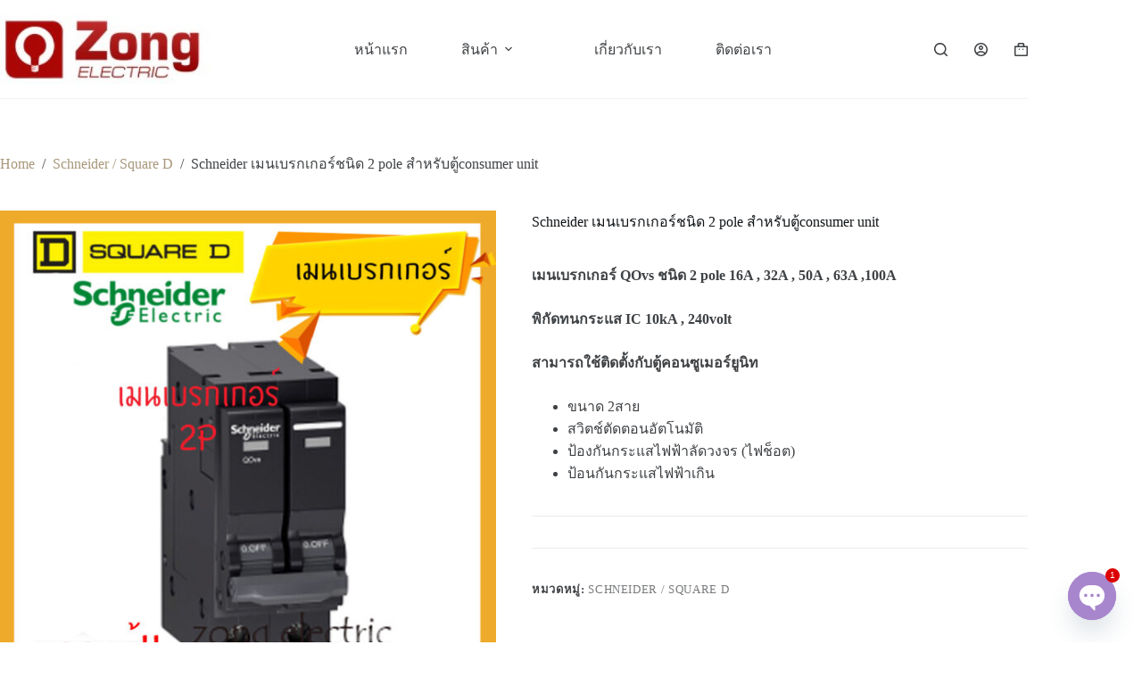

--- FILE ---
content_type: text/html; charset=UTF-8
request_url: https://www.zongelectric.com/product/main2pschneider/
body_size: 27482
content:
<!doctype html>
<html lang="th">
<head>
	
	<meta charset="UTF-8">
	<meta name="viewport" content="width=device-width, initial-scale=1, maximum-scale=5, viewport-fit=cover">
	<link rel="profile" href="https://gmpg.org/xfn/11">

	<meta name='robots' content='index, follow, max-image-preview:large, max-snippet:-1, max-video-preview:-1' />
	<style>img:is([sizes="auto" i], [sizes^="auto," i]) { contain-intrinsic-size: 3000px 1500px }</style>
	
	<!-- This site is optimized with the Yoast SEO plugin v25.3.1 - https://yoast.com/wordpress/plugins/seo/ -->
	<title>Schneider เมนเบรกเกอร์ชนิด 2 pole สำหรับตู้consumer unit - ZONG ELECTRIC ซ้งไฟฟ้า</title>
	<link rel="canonical" href="https://www.zongelectric.com/product/main2pschneider/" />
	<meta property="og:locale" content="th_TH" />
	<meta property="og:type" content="article" />
	<meta property="og:title" content="Schneider เมนเบรกเกอร์ชนิด 2 pole สำหรับตู้consumer unit - ZONG ELECTRIC ซ้งไฟฟ้า" />
	<meta property="og:description" content="เมนเบรกเกอร์ QOvs ชนิด 2 pole 16A , 32A , 50A , 63A ,100A    พิกัดทนกระแส IC 10kA , 240volt  สามารถใช้ติดตั้งกับตู้คอนซูเมอร์ยูนิท   ขนาด 2สาย  สวิตช์ตัดตอนอัตโนมัติ  ป้องกันกระแสไฟฟ้าลัดวงจร (ไฟช็อต)  ป้อนกันกระแสไฟฟ้าเกิน" />
	<meta property="og:url" content="https://www.zongelectric.com/product/main2pschneider/" />
	<meta property="og:site_name" content="ZONG ELECTRIC ซ้งไฟฟ้า" />
	<meta property="article:modified_time" content="2020-10-06T08:19:34+00:00" />
	<meta property="og:image" content="https://www.zongelectric.com/wp-content/uploads/2018/06/main-1.jpg" />
	<meta property="og:image:width" content="1200" />
	<meta property="og:image:height" content="1200" />
	<meta property="og:image:type" content="image/jpeg" />
	<meta name="twitter:card" content="summary_large_image" />
	<script type="application/ld+json" class="yoast-schema-graph">{"@context":"https://schema.org","@graph":[{"@type":"WebPage","@id":"https://www.zongelectric.com/product/main2pschneider/","url":"https://www.zongelectric.com/product/main2pschneider/","name":"Schneider เมนเบรกเกอร์ชนิด 2 pole สำหรับตู้consumer unit - ZONG ELECTRIC ซ้งไฟฟ้า","isPartOf":{"@id":"https://www.zongelectric.com/#website"},"primaryImageOfPage":{"@id":"https://www.zongelectric.com/product/main2pschneider/#primaryimage"},"image":{"@id":"https://www.zongelectric.com/product/main2pschneider/#primaryimage"},"thumbnailUrl":"https://www.zongelectric.com/wp-content/uploads/2018/06/main-1.jpg","datePublished":"2018-06-12T01:13:59+00:00","dateModified":"2020-10-06T08:19:34+00:00","breadcrumb":{"@id":"https://www.zongelectric.com/product/main2pschneider/#breadcrumb"},"inLanguage":"th","potentialAction":[{"@type":"ReadAction","target":["https://www.zongelectric.com/product/main2pschneider/"]}]},{"@type":"ImageObject","inLanguage":"th","@id":"https://www.zongelectric.com/product/main2pschneider/#primaryimage","url":"https://www.zongelectric.com/wp-content/uploads/2018/06/main-1.jpg","contentUrl":"https://www.zongelectric.com/wp-content/uploads/2018/06/main-1.jpg","width":1200,"height":1200},{"@type":"BreadcrumbList","@id":"https://www.zongelectric.com/product/main2pschneider/#breadcrumb","itemListElement":[{"@type":"ListItem","position":1,"name":"Home","item":"https://www.zongelectric.com/"},{"@type":"ListItem","position":2,"name":"Shop","item":"https://www.zongelectric.com/shop-2/"},{"@type":"ListItem","position":3,"name":"Schneider เมนเบรกเกอร์ชนิด 2 pole สำหรับตู้consumer unit"}]},{"@type":"WebSite","@id":"https://www.zongelectric.com/#website","url":"https://www.zongelectric.com/","name":"ZONG ELECTRIC ซ้งไฟฟ้า","description":"จำหน่ายอุปกรณ์ไฟฟ้าทุกชนิด ปลีก-ส่ง ","publisher":{"@id":"https://www.zongelectric.com/#organization"},"potentialAction":[{"@type":"SearchAction","target":{"@type":"EntryPoint","urlTemplate":"https://www.zongelectric.com/?s={search_term_string}"},"query-input":{"@type":"PropertyValueSpecification","valueRequired":true,"valueName":"search_term_string"}}],"inLanguage":"th"},{"@type":"Organization","@id":"https://www.zongelectric.com/#organization","name":"ZONG ELECTRIC ซ้งไฟฟ้า","url":"https://www.zongelectric.com/","logo":{"@type":"ImageObject","inLanguage":"th","@id":"https://www.zongelectric.com/#/schema/logo/image/","url":"https://www.zongelectric.com/wp-content/uploads/2018/04/cropped-logo1.jpg","contentUrl":"https://www.zongelectric.com/wp-content/uploads/2018/04/cropped-logo1.jpg","width":339,"height":110,"caption":"ZONG ELECTRIC ซ้งไฟฟ้า"},"image":{"@id":"https://www.zongelectric.com/#/schema/logo/image/"}}]}</script>
	<!-- / Yoast SEO plugin. -->


<link rel='dns-prefetch' href='//fonts.googleapis.com' />
<link rel="alternate" type="application/rss+xml" title="ZONG ELECTRIC ซ้งไฟฟ้า &raquo; ฟีด" href="https://www.zongelectric.com/feed/" />
<link rel="alternate" type="application/rss+xml" title="ZONG ELECTRIC ซ้งไฟฟ้า &raquo; ฟีดความเห็น" href="https://www.zongelectric.com/comments/feed/" />
<link rel='stylesheet' id='blocksy-dynamic-global-css' href='https://www.zongelectric.com/wp-content/uploads/blocksy/css/global.css?ver=76791' media='all' />
<link rel='stylesheet' id='wp-block-library-css' href='https://www.zongelectric.com/wp-includes/css/dist/block-library/style.min.css?ver=6.8.1' media='all' />
<link rel='stylesheet' id='woocommerce-add-to-cart-form-style-css' href='https://www.zongelectric.com/wp-content/plugins/woocommerce/assets/client/blocks/woocommerce/add-to-cart-form-style.css?ver=6.8.1' media='all' />
<style id='woocommerce-product-button-style-inline-css'>
.wp-block-button.wc-block-components-product-button{align-items:center;display:flex;flex-direction:column;gap:12px;justify-content:center;white-space:normal;word-break:break-word}.wp-block-button.wc-block-components-product-button.is-style-outline .wp-block-button__link{border:2px solid}.wp-block-button.wc-block-components-product-button.is-style-outline .wp-block-button__link:not(.has-text-color){color:currentColor}.wp-block-button.wc-block-components-product-button.is-style-outline .wp-block-button__link:not(.has-background){background-color:transparent;background-image:none}.wp-block-button.wc-block-components-product-button.has-custom-width .wp-block-button__link{box-sizing:border-box}.wp-block-button.wc-block-components-product-button.wp-block-button__width-25 .wp-block-button__link{width:25%}.wp-block-button.wc-block-components-product-button.wp-block-button__width-50 .wp-block-button__link{width:50%}.wp-block-button.wc-block-components-product-button.wp-block-button__width-75 .wp-block-button__link{width:75%}.wp-block-button.wc-block-components-product-button.wp-block-button__width-100 .wp-block-button__link{width:100%}.wp-block-button.wc-block-components-product-button .wp-block-button__link{display:inline-flex;font-size:1em;justify-content:center;text-align:center;white-space:normal;width:auto;word-break:break-word}.wp-block-button.wc-block-components-product-button a[hidden]{display:none}@keyframes slideOut{0%{transform:translateY(0)}to{transform:translateY(-100%)}}@keyframes slideIn{0%{opacity:0;transform:translateY(90%)}to{opacity:1;transform:translate(0)}}.wp-block-button.wc-block-components-product-button.align-left{align-items:flex-start}.wp-block-button.wc-block-components-product-button.align-right{align-items:flex-end}.wp-block-button.wc-block-components-product-button .wc-block-components-product-button__button{align-items:center;border-style:none;display:inline-flex;justify-content:center;line-height:inherit;overflow:hidden;white-space:normal;word-break:break-word}.wp-block-button.wc-block-components-product-button .wc-block-components-product-button__button span.wc-block-slide-out{animation:slideOut .1s linear 1 normal forwards}.wp-block-button.wc-block-components-product-button .wc-block-components-product-button__button span.wc-block-slide-in{animation:slideIn .1s linear 1 normal}.wp-block-button.wc-block-components-product-button .wc-block-components-product-button__button--placeholder{background-color:currentColor!important;border:0!important;border-radius:.25rem;box-shadow:none;color:currentColor!important;display:block;line-height:1;max-width:100%!important;min-height:3em;min-width:8em;opacity:.15;outline:0!important;overflow:hidden!important;pointer-events:none;position:relative!important;width:100%;z-index:1}.wp-block-button.wc-block-components-product-button .wc-block-components-product-button__button--placeholder>*{visibility:hidden}.wp-block-button.wc-block-components-product-button .wc-block-components-product-button__button--placeholder:after{animation:loading__animation 1.5s ease-in-out infinite;background-image:linear-gradient(90deg,currentColor,hsla(0,0%,96%,.302),currentColor);background-repeat:no-repeat;content:" ";display:block;height:100%;left:0;position:absolute;right:0;top:0;transform:translateX(-100%)}@keyframes loading__animation{to{transform:translateX(100%)}}@media screen and (prefers-reduced-motion:reduce){.wp-block-button.wc-block-components-product-button .wc-block-components-product-button__button--placeholder{animation:none}}.wc-block-all-products .wp-block-button.wc-block-components-product-button{margin-bottom:12px}.theme-twentytwentyone .editor-styles-wrapper .wc-block-components-product-button .wp-block-button__link{background-color:var(--button--color-background);border-color:var(--button--color-background);color:var(--button--color-text)}

</style>
<style id='woocommerce-product-collection-style-inline-css'>
.wp-block-woocommerce-product-collection .wc-block-components-product-stock-indicator{text-align:center}.wc-block-components-notice-banner .wc-block-components-button.wc-block-components-notice-banner__dismiss[hidden]{display:none}

</style>
<style id='woocommerce-product-filters-style-inline-css'>
:where(.wc-block-product-filters){--top-padding:var(--wp-admin--admin-bar--height);display:inline-flex}@media(max-width:782px){:where(.wc-block-product-filters){--top-padding:var(--adminbar-mobile-padding,0)}}:where(.wc-block-product-filters) .wc-block-product-filters__close-overlay,:where(.wc-block-product-filters) .wc-block-product-filters__open-overlay{align-items:center;background:transparent;border:transparent;color:inherit;display:flex;font-size:.875em;padding:0}:where(.wc-block-product-filters) .wc-block-product-filters__close-overlay svg,:where(.wc-block-product-filters) .wc-block-product-filters__open-overlay svg{fill:currentColor}:where(.wc-block-product-filters) .wc-block-product-filters__close-overlay span,:where(.wc-block-product-filters) .wc-block-product-filters__open-overlay span{padding:0 5px}:where(.wc-block-product-filters) .wc-block-product-filters__open-overlay svg{height:var(--wc-product-filters-overlay-icon-size,1.5em);width:var(--wc-product-filters-overlay-icon-size,1.5em)}:where(.wc-block-product-filters) .wc-block-product-filters__overlay{background-color:transparent;inset:0;pointer-events:none;position:fixed;top:var(--top-padding);transition:background-color .5s;z-index:9999}:where(.wc-block-product-filters) .wc-block-product-filters__overlay-wrapper{height:100%;position:relative;width:100%}:where(.wc-block-product-filters) .wc-block-product-filters__overlay-dialog{background-color:var(--wc-product-filters-overlay-background-color,var(--wc-product-filters-background-color,var(--wp--preset--color--base,#fff)));color:var(--wc-product-filters-overlay-text-color,var(--wc-product-filters-text-color,var(--wp--preset--color--base,#111)));display:flex!important;flex-direction:column;gap:var(--wp--preset--spacing--40);inset:0;max-height:100%;position:absolute;transform:translateY(100vh);transition:none}:where(.wc-block-product-filters) .wc-block-product-filters__overlay-header{display:flex;flex-flow:row-reverse;padding:var(--wp--preset--spacing--30) var(--wp--preset--spacing--40) 0}:where(.wc-block-product-filters) .wc-block-product-filters__overlay-content{display:flex;flex-direction:column;flex-grow:1;gap:var(--wc-product-filter-block-spacing,var(--wp--style--block-gap,1.2rem));overflow-y:scroll;padding:0 var(--wp--preset--spacing--40)}:where(.wc-block-product-filters) .wc-block-product-filters__overlay-content>:first-child{margin-top:0}:where(.wc-block-product-filters) .wc-block-product-filters__overlay-footer{box-shadow:0 -4px 8px 0 rgba(0,0,0,.102);padding:var(--wp--preset--spacing--30) var(--wp--preset--spacing--40)}:where(.wc-block-product-filters) .wc-block-product-filters__apply{width:100%}:where(.wc-block-product-filters).is-overlay-opened .wc-block-product-filters__overlay{background-color:rgba(95,95,95,.35);pointer-events:auto;z-index:9999}:where(.wc-block-product-filters).is-overlay-opened .wc-block-product-filters__overlay-dialog{color:var(--wc-product-filters-overlay-color,inherit);transform:translateY(0);transition:transform .5s}@media(min-width:601px){:where(.wc-block-product-filters),:where(.wc-block-product-filters).is-overlay-opened{display:flex}:where(.wc-block-product-filters) .wc-block-product-filters__open-overlay,:where(.wc-block-product-filters) .wc-block-product-filters__overlay-footer,:where(.wc-block-product-filters) .wc-block-product-filters__overlay-header,:where(.wc-block-product-filters).is-overlay-opened .wc-block-product-filters__open-overlay,:where(.wc-block-product-filters).is-overlay-opened .wc-block-product-filters__overlay-footer,:where(.wc-block-product-filters).is-overlay-opened .wc-block-product-filters__overlay-header{display:none}:where(.wc-block-product-filters) .wc-block-product-filters__overlay,:where(.wc-block-product-filters).is-overlay-opened .wc-block-product-filters__overlay{background:inherit;color:inherit;inset:0;pointer-events:auto;position:relative;transition:none}:where(.wc-block-product-filters) .wc-block-product-filters__overlay-wrapper,:where(.wc-block-product-filters).is-overlay-opened .wc-block-product-filters__overlay-wrapper{background:inherit;color:inherit;height:auto;width:auto}:where(.wc-block-product-filters) .wc-block-product-filters__overlay-dialog,:where(.wc-block-product-filters).is-overlay-opened .wc-block-product-filters__overlay-dialog{background:inherit;color:inherit;position:relative;transform:none}:where(.wc-block-product-filters) .wc-block-product-filters__overlay-content,:where(.wc-block-product-filters).is-overlay-opened .wc-block-product-filters__overlay-content{background:inherit;color:inherit;flex-grow:1;overflow:visible;padding:0}}@media(max-width:600px){:where(.wc-block-product-filters) .wc-block-product-filters__overlay-content .wp-block-group{display:block}:where(.wc-block-product-filters) .wc-block-product-filters__overlay-content .wp-block-group>div{margin:20px 0}}.wc-block-product-filter--hidden{display:none}

</style>
<link rel='stylesheet' id='woocommerce-product-filter-price-slider-style-css' href='https://www.zongelectric.com/wp-content/plugins/woocommerce/assets/client/blocks/woocommerce/product-filter-price-slider-style.css?ver=6.8.1' media='all' />
<style id='woocommerce-product-filter-removable-chips-style-inline-css'>
.wc-block-product-filter-removable-chips.is-vertical .wc-block-product-filter-removable-chips__items{flex-direction:column}.wc-block-product-filter-removable-chips.is-content-justification-center .wc-block-product-filter-removable-chips__items{justify-content:center}.wc-block-product-filter-removable-chips.is-content-justification-right .wc-block-product-filter-removable-chips__items{justify-content:flex-end}.wc-block-product-filter-removable-chips.is-content-justification-space-between .wc-block-product-filter-removable-chips__items{justify-content:space-between}.wc-block-product-filter-removable-chips.is-horizontal .wc-block-product-filter-removable-chips__items{width:100%}.wc-block-product-filter-removable-chips__items{color:var(--wc-product-filter-removable-chips-text,currentColor);display:inline-flex;flex-wrap:wrap;gap:4px;list-style:none;margin:0;padding:0}.wc-block-product-filter-removable-chips__items .wc-block-product-filter-removable-chips__item{align-items:center;appearance:none;background:var(--wc-product-filter-removable-chips-background,transparent);border:1px solid var(--wc-product-filter-removable-chips-border,color-mix(in srgb,currentColor 20%,transparent));border-radius:2px;display:flex;font-size:.875em;gap:8px;justify-content:space-between;padding:.25em .75em}.wc-block-product-filter-removable-chips__items .wc-block-product-filter-removable-chips__item .wc-block-product-filter-removable-chips__remove{align-items:center;background-color:transparent;border:none;color:var(--wc-product-filter-removable-chips-text,currentColor);cursor:pointer;display:flex;margin:0;padding:0}.wc-block-product-filter-removable-chips__items .wc-block-product-filter-removable-chips__item .wc-block-product-filter-removable-chips__remove .wc-block-product-filter-removable-chips__remove-icon{fill:currentColor}

</style>
<style id='woocommerce-product-filter-checkbox-list-style-inline-css'>
.wc-block-product-filter-checkbox-list__list{list-style:none outside;margin:0;padding:0}.wc-block-product-filter-checkbox-list__label{align-items:center;display:inline-flex;gap:.625em}.wc-block-product-filter-checkbox-list__item .wc-block-product-filter-checkbox-list__label{margin-bottom:0}:where(.wc-block-product-filter-checkbox-list__input-wrapper){display:block;position:relative}.wc-block-product-filter-checkbox-list__input-wrapper:before{background:currentColor;border-radius:2px;content:"";height:1em;left:0;opacity:.1;pointer-events:none;position:absolute;top:0;width:1em}.has-option-element-color .wc-block-product-filter-checkbox-list__input-wrapper:before{display:none}input[type=checkbox].wc-block-product-filter-checkbox-list__input{appearance:none;background:var(--wc-product-filter-checkbox-list-option-element,transparent);border:1px solid var(--wc-product-filter-checkbox-list-option-element-border,transparent);border-radius:2px;color:inherit;cursor:pointer;display:block;font-size:inherit;height:1em;margin:0;width:1em}input[type=checkbox].wc-block-product-filter-checkbox-list__input:focus{outline-color:var(--wc-product-filter-checkbox-list-option-element-border,currentColor);outline-width:1px}svg.wc-block-product-filter-checkbox-list__mark{box-sizing:border-box;color:var(--wc-product-filter-checkbox-list-option-element-selected,currentColor);display:none;height:1em;left:0;padding:.2em;position:absolute;top:0;width:1em}input[type=checkbox].wc-block-product-filter-checkbox-list__input:checked:after,input[type=checkbox].wc-block-product-filter-checkbox-list__input:checked:before{content:none}input[type=checkbox].wc-block-product-filter-checkbox-list__input:checked+.wc-block-product-filter-checkbox-list__mark{display:block;pointer-events:none}:where(.wc-block-product-filter-checkbox-list__text-wrapper){align-items:center;display:inline-flex;font-size:.875em;gap:4px}.wc-block-product-filter-checkbox-list__show-more{appearance:none;background:transparent;border:none;font-family:inherit;padding:0;text-decoration:underline}

</style>
<style id='woocommerce-product-filter-chips-style-inline-css'>
:where(.wc-block-product-filter-chips__items){display:flex;flex-wrap:wrap;gap:4px}.wc-block-product-filter-chips__item{appearance:none;background:transparent;border:1px solid color-mix(in srgb,currentColor 20%,transparent);border-radius:2px;color:var(--wc-product-filter-chips-text,currentColor);cursor:pointer;font-family:inherit;font-size:.875em;padding:4px 8px}.has-chip-text-color .wc-block-product-filter-chips__item{color:var(--wc-product-filter-chips-text)}.has-chip-background-color .wc-block-product-filter-chips__item{background:var(--wc-product-filter-chips-background)}.has-chip-border-color .wc-block-product-filter-chips__item{border-color:var(--wc-product-filter-chips-border)}.wc-block-product-filter-chips__item[aria-checked=true]{background:currentColor}.has-selected-chip-text-color .wc-block-product-filter-chips__item[aria-checked=true]{color:var(--wc-product-filter-chips-selected-text)}.has-selected-chip-background-color .wc-block-product-filter-chips__item[aria-checked=true]{background:var(--wc-product-filter-chips-selected-background)}.has-selected-chip-border-color .wc-block-product-filter-chips__item[aria-checked=true]{border-color:var(--wc-product-filter-chips-selected-border)}:where(.wc-block-product-filter-chips__label){align-items:center;display:inline-flex;gap:4px}.wc-block-product-filter-chips:not(.has-selected-chip-text-color) .wc-block-product-filter-chips__item[aria-checked=true]>.wc-block-product-filter-chips__label{filter:invert(100%)}.wc-block-product-filter-chips__show-more{appearance:none;background:transparent;border:none;font-family:inherit;padding:0;text-decoration:underline}

</style>
<link rel='stylesheet' id='woocommerce-product-gallery-style-css' href='https://www.zongelectric.com/wp-content/plugins/woocommerce/assets/client/blocks/woocommerce/product-gallery-style.css?ver=6.8.1' media='all' />
<style id='woocommerce-product-template-style-inline-css'>
.wc-block-product-template{list-style:none;margin-bottom:0;margin-top:0;max-width:100%;padding:0}.wc-block-product-template.wc-block-product-template{background:none}.wc-block-product-template.is-flex-container{display:flex;flex-direction:row;flex-wrap:wrap;gap:1.25em}.wc-block-product-template.is-flex-container>li{list-style:none;margin:0;width:100%}@media(min-width:600px){.wc-block-product-template.is-flex-container.is-flex-container.columns-2>li{width:calc(50% - .625em)}.wc-block-product-template.is-flex-container.is-flex-container.columns-3>li{width:calc(33.33333% - .83333em)}.wc-block-product-template.is-flex-container.is-flex-container.columns-4>li{width:calc(25% - .9375em)}.wc-block-product-template.is-flex-container.is-flex-container.columns-5>li{width:calc(20% - 1em)}.wc-block-product-template.is-flex-container.is-flex-container.columns-6>li{width:calc(16.66667% - 1.04167em)}}.wc-block-product-template__responsive{grid-gap:1.25em;display:grid}.wc-block-product-template__responsive.columns-2{grid-template-columns:repeat(auto-fill,minmax(max(150px,calc(50% - .625em)),1fr))}.wc-block-product-template__responsive.columns-3{grid-template-columns:repeat(auto-fill,minmax(max(150px,calc(33.33333% - .83333em)),1fr))}.wc-block-product-template__responsive.columns-4{grid-template-columns:repeat(auto-fill,minmax(max(150px,calc(25% - .9375em)),1fr))}.wc-block-product-template__responsive.columns-5{grid-template-columns:repeat(auto-fill,minmax(max(150px,calc(20% - 1em)),1fr))}.wc-block-product-template__responsive.columns-6{grid-template-columns:repeat(auto-fill,minmax(max(150px,calc(16.66667% - 1.04167em)),1fr))}.wc-block-product-template__responsive>li{margin-block-start:0}:where(.wc-block-product-template .wc-block-product)>:not(:last-child){margin-bottom:.75rem;margin-top:0}.is-product-collection-layout-list .wc-block-product:not(:last-child){margin-bottom:1.2rem}

</style>
<style id='global-styles-inline-css'>
:root{--wp--preset--aspect-ratio--square: 1;--wp--preset--aspect-ratio--4-3: 4/3;--wp--preset--aspect-ratio--3-4: 3/4;--wp--preset--aspect-ratio--3-2: 3/2;--wp--preset--aspect-ratio--2-3: 2/3;--wp--preset--aspect-ratio--16-9: 16/9;--wp--preset--aspect-ratio--9-16: 9/16;--wp--preset--color--black: #000000;--wp--preset--color--cyan-bluish-gray: #abb8c3;--wp--preset--color--white: #ffffff;--wp--preset--color--pale-pink: #f78da7;--wp--preset--color--vivid-red: #cf2e2e;--wp--preset--color--luminous-vivid-orange: #ff6900;--wp--preset--color--luminous-vivid-amber: #fcb900;--wp--preset--color--light-green-cyan: #7bdcb5;--wp--preset--color--vivid-green-cyan: #00d084;--wp--preset--color--pale-cyan-blue: #8ed1fc;--wp--preset--color--vivid-cyan-blue: #0693e3;--wp--preset--color--vivid-purple: #9b51e0;--wp--preset--color--palette-color-1: var(--theme-palette-color-1, #a8977b);--wp--preset--color--palette-color-2: var(--theme-palette-color-2, #7f715c);--wp--preset--color--palette-color-3: var(--theme-palette-color-3, #3f4245);--wp--preset--color--palette-color-4: var(--theme-palette-color-4, #111518);--wp--preset--color--palette-color-5: var(--theme-palette-color-5, #eaeaec);--wp--preset--color--palette-color-6: var(--theme-palette-color-6, #f4f4f5);--wp--preset--color--palette-color-7: var(--theme-palette-color-7, #ffffff);--wp--preset--color--palette-color-8: var(--theme-palette-color-8, #ffffff);--wp--preset--gradient--vivid-cyan-blue-to-vivid-purple: linear-gradient(135deg,rgba(6,147,227,1) 0%,rgb(155,81,224) 100%);--wp--preset--gradient--light-green-cyan-to-vivid-green-cyan: linear-gradient(135deg,rgb(122,220,180) 0%,rgb(0,208,130) 100%);--wp--preset--gradient--luminous-vivid-amber-to-luminous-vivid-orange: linear-gradient(135deg,rgba(252,185,0,1) 0%,rgba(255,105,0,1) 100%);--wp--preset--gradient--luminous-vivid-orange-to-vivid-red: linear-gradient(135deg,rgba(255,105,0,1) 0%,rgb(207,46,46) 100%);--wp--preset--gradient--very-light-gray-to-cyan-bluish-gray: linear-gradient(135deg,rgb(238,238,238) 0%,rgb(169,184,195) 100%);--wp--preset--gradient--cool-to-warm-spectrum: linear-gradient(135deg,rgb(74,234,220) 0%,rgb(151,120,209) 20%,rgb(207,42,186) 40%,rgb(238,44,130) 60%,rgb(251,105,98) 80%,rgb(254,248,76) 100%);--wp--preset--gradient--blush-light-purple: linear-gradient(135deg,rgb(255,206,236) 0%,rgb(152,150,240) 100%);--wp--preset--gradient--blush-bordeaux: linear-gradient(135deg,rgb(254,205,165) 0%,rgb(254,45,45) 50%,rgb(107,0,62) 100%);--wp--preset--gradient--luminous-dusk: linear-gradient(135deg,rgb(255,203,112) 0%,rgb(199,81,192) 50%,rgb(65,88,208) 100%);--wp--preset--gradient--pale-ocean: linear-gradient(135deg,rgb(255,245,203) 0%,rgb(182,227,212) 50%,rgb(51,167,181) 100%);--wp--preset--gradient--electric-grass: linear-gradient(135deg,rgb(202,248,128) 0%,rgb(113,206,126) 100%);--wp--preset--gradient--midnight: linear-gradient(135deg,rgb(2,3,129) 0%,rgb(40,116,252) 100%);--wp--preset--gradient--juicy-peach: linear-gradient(to right, #ffecd2 0%, #fcb69f 100%);--wp--preset--gradient--young-passion: linear-gradient(to right, #ff8177 0%, #ff867a 0%, #ff8c7f 21%, #f99185 52%, #cf556c 78%, #b12a5b 100%);--wp--preset--gradient--true-sunset: linear-gradient(to right, #fa709a 0%, #fee140 100%);--wp--preset--gradient--morpheus-den: linear-gradient(to top, #30cfd0 0%, #330867 100%);--wp--preset--gradient--plum-plate: linear-gradient(135deg, #667eea 0%, #764ba2 100%);--wp--preset--gradient--aqua-splash: linear-gradient(15deg, #13547a 0%, #80d0c7 100%);--wp--preset--gradient--love-kiss: linear-gradient(to top, #ff0844 0%, #ffb199 100%);--wp--preset--gradient--new-retrowave: linear-gradient(to top, #3b41c5 0%, #a981bb 49%, #ffc8a9 100%);--wp--preset--gradient--plum-bath: linear-gradient(to top, #cc208e 0%, #6713d2 100%);--wp--preset--gradient--high-flight: linear-gradient(to right, #0acffe 0%, #495aff 100%);--wp--preset--gradient--teen-party: linear-gradient(-225deg, #FF057C 0%, #8D0B93 50%, #321575 100%);--wp--preset--gradient--fabled-sunset: linear-gradient(-225deg, #231557 0%, #44107A 29%, #FF1361 67%, #FFF800 100%);--wp--preset--gradient--arielle-smile: radial-gradient(circle 248px at center, #16d9e3 0%, #30c7ec 47%, #46aef7 100%);--wp--preset--gradient--itmeo-branding: linear-gradient(180deg, #2af598 0%, #009efd 100%);--wp--preset--gradient--deep-blue: linear-gradient(to right, #6a11cb 0%, #2575fc 100%);--wp--preset--gradient--strong-bliss: linear-gradient(to right, #f78ca0 0%, #f9748f 19%, #fd868c 60%, #fe9a8b 100%);--wp--preset--gradient--sweet-period: linear-gradient(to top, #3f51b1 0%, #5a55ae 13%, #7b5fac 25%, #8f6aae 38%, #a86aa4 50%, #cc6b8e 62%, #f18271 75%, #f3a469 87%, #f7c978 100%);--wp--preset--gradient--purple-division: linear-gradient(to top, #7028e4 0%, #e5b2ca 100%);--wp--preset--gradient--cold-evening: linear-gradient(to top, #0c3483 0%, #a2b6df 100%, #6b8cce 100%, #a2b6df 100%);--wp--preset--gradient--mountain-rock: linear-gradient(to right, #868f96 0%, #596164 100%);--wp--preset--gradient--desert-hump: linear-gradient(to top, #c79081 0%, #dfa579 100%);--wp--preset--gradient--ethernal-constance: linear-gradient(to top, #09203f 0%, #537895 100%);--wp--preset--gradient--happy-memories: linear-gradient(-60deg, #ff5858 0%, #f09819 100%);--wp--preset--gradient--grown-early: linear-gradient(to top, #0ba360 0%, #3cba92 100%);--wp--preset--gradient--morning-salad: linear-gradient(-225deg, #B7F8DB 0%, #50A7C2 100%);--wp--preset--gradient--night-call: linear-gradient(-225deg, #AC32E4 0%, #7918F2 48%, #4801FF 100%);--wp--preset--gradient--mind-crawl: linear-gradient(-225deg, #473B7B 0%, #3584A7 51%, #30D2BE 100%);--wp--preset--gradient--angel-care: linear-gradient(-225deg, #FFE29F 0%, #FFA99F 48%, #FF719A 100%);--wp--preset--gradient--juicy-cake: linear-gradient(to top, #e14fad 0%, #f9d423 100%);--wp--preset--gradient--rich-metal: linear-gradient(to right, #d7d2cc 0%, #304352 100%);--wp--preset--gradient--mole-hall: linear-gradient(-20deg, #616161 0%, #9bc5c3 100%);--wp--preset--gradient--cloudy-knoxville: linear-gradient(120deg, #fdfbfb 0%, #ebedee 100%);--wp--preset--gradient--soft-grass: linear-gradient(to top, #c1dfc4 0%, #deecdd 100%);--wp--preset--gradient--saint-petersburg: linear-gradient(135deg, #f5f7fa 0%, #c3cfe2 100%);--wp--preset--gradient--everlasting-sky: linear-gradient(135deg, #fdfcfb 0%, #e2d1c3 100%);--wp--preset--gradient--kind-steel: linear-gradient(-20deg, #e9defa 0%, #fbfcdb 100%);--wp--preset--gradient--over-sun: linear-gradient(60deg, #abecd6 0%, #fbed96 100%);--wp--preset--gradient--premium-white: linear-gradient(to top, #d5d4d0 0%, #d5d4d0 1%, #eeeeec 31%, #efeeec 75%, #e9e9e7 100%);--wp--preset--gradient--clean-mirror: linear-gradient(45deg, #93a5cf 0%, #e4efe9 100%);--wp--preset--gradient--wild-apple: linear-gradient(to top, #d299c2 0%, #fef9d7 100%);--wp--preset--gradient--snow-again: linear-gradient(to top, #e6e9f0 0%, #eef1f5 100%);--wp--preset--gradient--confident-cloud: linear-gradient(to top, #dad4ec 0%, #dad4ec 1%, #f3e7e9 100%);--wp--preset--gradient--glass-water: linear-gradient(to top, #dfe9f3 0%, white 100%);--wp--preset--gradient--perfect-white: linear-gradient(-225deg, #E3FDF5 0%, #FFE6FA 100%);--wp--preset--font-size--small: 13px;--wp--preset--font-size--medium: 20px;--wp--preset--font-size--large: clamp(22px, 1.375rem + ((1vw - 3.2px) * 0.625), 30px);--wp--preset--font-size--x-large: clamp(30px, 1.875rem + ((1vw - 3.2px) * 1.563), 50px);--wp--preset--font-size--xx-large: clamp(45px, 2.813rem + ((1vw - 3.2px) * 2.734), 80px);--wp--preset--spacing--20: 0.44rem;--wp--preset--spacing--30: 0.67rem;--wp--preset--spacing--40: 1rem;--wp--preset--spacing--50: 1.5rem;--wp--preset--spacing--60: 2.25rem;--wp--preset--spacing--70: 3.38rem;--wp--preset--spacing--80: 5.06rem;--wp--preset--shadow--natural: 6px 6px 9px rgba(0, 0, 0, 0.2);--wp--preset--shadow--deep: 12px 12px 50px rgba(0, 0, 0, 0.4);--wp--preset--shadow--sharp: 6px 6px 0px rgba(0, 0, 0, 0.2);--wp--preset--shadow--outlined: 6px 6px 0px -3px rgba(255, 255, 255, 1), 6px 6px rgba(0, 0, 0, 1);--wp--preset--shadow--crisp: 6px 6px 0px rgba(0, 0, 0, 1);}:root { --wp--style--global--content-size: var(--theme-block-max-width);--wp--style--global--wide-size: var(--theme-block-wide-max-width); }:where(body) { margin: 0; }.wp-site-blocks > .alignleft { float: left; margin-right: 2em; }.wp-site-blocks > .alignright { float: right; margin-left: 2em; }.wp-site-blocks > .aligncenter { justify-content: center; margin-left: auto; margin-right: auto; }:where(.wp-site-blocks) > * { margin-block-start: var(--theme-content-spacing); margin-block-end: 0; }:where(.wp-site-blocks) > :first-child { margin-block-start: 0; }:where(.wp-site-blocks) > :last-child { margin-block-end: 0; }:root { --wp--style--block-gap: var(--theme-content-spacing); }:root :where(.is-layout-flow) > :first-child{margin-block-start: 0;}:root :where(.is-layout-flow) > :last-child{margin-block-end: 0;}:root :where(.is-layout-flow) > *{margin-block-start: var(--theme-content-spacing);margin-block-end: 0;}:root :where(.is-layout-constrained) > :first-child{margin-block-start: 0;}:root :where(.is-layout-constrained) > :last-child{margin-block-end: 0;}:root :where(.is-layout-constrained) > *{margin-block-start: var(--theme-content-spacing);margin-block-end: 0;}:root :where(.is-layout-flex){gap: var(--theme-content-spacing);}:root :where(.is-layout-grid){gap: var(--theme-content-spacing);}.is-layout-flow > .alignleft{float: left;margin-inline-start: 0;margin-inline-end: 2em;}.is-layout-flow > .alignright{float: right;margin-inline-start: 2em;margin-inline-end: 0;}.is-layout-flow > .aligncenter{margin-left: auto !important;margin-right: auto !important;}.is-layout-constrained > .alignleft{float: left;margin-inline-start: 0;margin-inline-end: 2em;}.is-layout-constrained > .alignright{float: right;margin-inline-start: 2em;margin-inline-end: 0;}.is-layout-constrained > .aligncenter{margin-left: auto !important;margin-right: auto !important;}.is-layout-constrained > :where(:not(.alignleft):not(.alignright):not(.alignfull)){max-width: var(--wp--style--global--content-size);margin-left: auto !important;margin-right: auto !important;}.is-layout-constrained > .alignwide{max-width: var(--wp--style--global--wide-size);}body .is-layout-flex{display: flex;}.is-layout-flex{flex-wrap: wrap;align-items: center;}.is-layout-flex > :is(*, div){margin: 0;}body .is-layout-grid{display: grid;}.is-layout-grid > :is(*, div){margin: 0;}body{padding-top: 0px;padding-right: 0px;padding-bottom: 0px;padding-left: 0px;}.has-black-color{color: var(--wp--preset--color--black) !important;}.has-cyan-bluish-gray-color{color: var(--wp--preset--color--cyan-bluish-gray) !important;}.has-white-color{color: var(--wp--preset--color--white) !important;}.has-pale-pink-color{color: var(--wp--preset--color--pale-pink) !important;}.has-vivid-red-color{color: var(--wp--preset--color--vivid-red) !important;}.has-luminous-vivid-orange-color{color: var(--wp--preset--color--luminous-vivid-orange) !important;}.has-luminous-vivid-amber-color{color: var(--wp--preset--color--luminous-vivid-amber) !important;}.has-light-green-cyan-color{color: var(--wp--preset--color--light-green-cyan) !important;}.has-vivid-green-cyan-color{color: var(--wp--preset--color--vivid-green-cyan) !important;}.has-pale-cyan-blue-color{color: var(--wp--preset--color--pale-cyan-blue) !important;}.has-vivid-cyan-blue-color{color: var(--wp--preset--color--vivid-cyan-blue) !important;}.has-vivid-purple-color{color: var(--wp--preset--color--vivid-purple) !important;}.has-palette-color-1-color{color: var(--wp--preset--color--palette-color-1) !important;}.has-palette-color-2-color{color: var(--wp--preset--color--palette-color-2) !important;}.has-palette-color-3-color{color: var(--wp--preset--color--palette-color-3) !important;}.has-palette-color-4-color{color: var(--wp--preset--color--palette-color-4) !important;}.has-palette-color-5-color{color: var(--wp--preset--color--palette-color-5) !important;}.has-palette-color-6-color{color: var(--wp--preset--color--palette-color-6) !important;}.has-palette-color-7-color{color: var(--wp--preset--color--palette-color-7) !important;}.has-palette-color-8-color{color: var(--wp--preset--color--palette-color-8) !important;}.has-black-background-color{background-color: var(--wp--preset--color--black) !important;}.has-cyan-bluish-gray-background-color{background-color: var(--wp--preset--color--cyan-bluish-gray) !important;}.has-white-background-color{background-color: var(--wp--preset--color--white) !important;}.has-pale-pink-background-color{background-color: var(--wp--preset--color--pale-pink) !important;}.has-vivid-red-background-color{background-color: var(--wp--preset--color--vivid-red) !important;}.has-luminous-vivid-orange-background-color{background-color: var(--wp--preset--color--luminous-vivid-orange) !important;}.has-luminous-vivid-amber-background-color{background-color: var(--wp--preset--color--luminous-vivid-amber) !important;}.has-light-green-cyan-background-color{background-color: var(--wp--preset--color--light-green-cyan) !important;}.has-vivid-green-cyan-background-color{background-color: var(--wp--preset--color--vivid-green-cyan) !important;}.has-pale-cyan-blue-background-color{background-color: var(--wp--preset--color--pale-cyan-blue) !important;}.has-vivid-cyan-blue-background-color{background-color: var(--wp--preset--color--vivid-cyan-blue) !important;}.has-vivid-purple-background-color{background-color: var(--wp--preset--color--vivid-purple) !important;}.has-palette-color-1-background-color{background-color: var(--wp--preset--color--palette-color-1) !important;}.has-palette-color-2-background-color{background-color: var(--wp--preset--color--palette-color-2) !important;}.has-palette-color-3-background-color{background-color: var(--wp--preset--color--palette-color-3) !important;}.has-palette-color-4-background-color{background-color: var(--wp--preset--color--palette-color-4) !important;}.has-palette-color-5-background-color{background-color: var(--wp--preset--color--palette-color-5) !important;}.has-palette-color-6-background-color{background-color: var(--wp--preset--color--palette-color-6) !important;}.has-palette-color-7-background-color{background-color: var(--wp--preset--color--palette-color-7) !important;}.has-palette-color-8-background-color{background-color: var(--wp--preset--color--palette-color-8) !important;}.has-black-border-color{border-color: var(--wp--preset--color--black) !important;}.has-cyan-bluish-gray-border-color{border-color: var(--wp--preset--color--cyan-bluish-gray) !important;}.has-white-border-color{border-color: var(--wp--preset--color--white) !important;}.has-pale-pink-border-color{border-color: var(--wp--preset--color--pale-pink) !important;}.has-vivid-red-border-color{border-color: var(--wp--preset--color--vivid-red) !important;}.has-luminous-vivid-orange-border-color{border-color: var(--wp--preset--color--luminous-vivid-orange) !important;}.has-luminous-vivid-amber-border-color{border-color: var(--wp--preset--color--luminous-vivid-amber) !important;}.has-light-green-cyan-border-color{border-color: var(--wp--preset--color--light-green-cyan) !important;}.has-vivid-green-cyan-border-color{border-color: var(--wp--preset--color--vivid-green-cyan) !important;}.has-pale-cyan-blue-border-color{border-color: var(--wp--preset--color--pale-cyan-blue) !important;}.has-vivid-cyan-blue-border-color{border-color: var(--wp--preset--color--vivid-cyan-blue) !important;}.has-vivid-purple-border-color{border-color: var(--wp--preset--color--vivid-purple) !important;}.has-palette-color-1-border-color{border-color: var(--wp--preset--color--palette-color-1) !important;}.has-palette-color-2-border-color{border-color: var(--wp--preset--color--palette-color-2) !important;}.has-palette-color-3-border-color{border-color: var(--wp--preset--color--palette-color-3) !important;}.has-palette-color-4-border-color{border-color: var(--wp--preset--color--palette-color-4) !important;}.has-palette-color-5-border-color{border-color: var(--wp--preset--color--palette-color-5) !important;}.has-palette-color-6-border-color{border-color: var(--wp--preset--color--palette-color-6) !important;}.has-palette-color-7-border-color{border-color: var(--wp--preset--color--palette-color-7) !important;}.has-palette-color-8-border-color{border-color: var(--wp--preset--color--palette-color-8) !important;}.has-vivid-cyan-blue-to-vivid-purple-gradient-background{background: var(--wp--preset--gradient--vivid-cyan-blue-to-vivid-purple) !important;}.has-light-green-cyan-to-vivid-green-cyan-gradient-background{background: var(--wp--preset--gradient--light-green-cyan-to-vivid-green-cyan) !important;}.has-luminous-vivid-amber-to-luminous-vivid-orange-gradient-background{background: var(--wp--preset--gradient--luminous-vivid-amber-to-luminous-vivid-orange) !important;}.has-luminous-vivid-orange-to-vivid-red-gradient-background{background: var(--wp--preset--gradient--luminous-vivid-orange-to-vivid-red) !important;}.has-very-light-gray-to-cyan-bluish-gray-gradient-background{background: var(--wp--preset--gradient--very-light-gray-to-cyan-bluish-gray) !important;}.has-cool-to-warm-spectrum-gradient-background{background: var(--wp--preset--gradient--cool-to-warm-spectrum) !important;}.has-blush-light-purple-gradient-background{background: var(--wp--preset--gradient--blush-light-purple) !important;}.has-blush-bordeaux-gradient-background{background: var(--wp--preset--gradient--blush-bordeaux) !important;}.has-luminous-dusk-gradient-background{background: var(--wp--preset--gradient--luminous-dusk) !important;}.has-pale-ocean-gradient-background{background: var(--wp--preset--gradient--pale-ocean) !important;}.has-electric-grass-gradient-background{background: var(--wp--preset--gradient--electric-grass) !important;}.has-midnight-gradient-background{background: var(--wp--preset--gradient--midnight) !important;}.has-juicy-peach-gradient-background{background: var(--wp--preset--gradient--juicy-peach) !important;}.has-young-passion-gradient-background{background: var(--wp--preset--gradient--young-passion) !important;}.has-true-sunset-gradient-background{background: var(--wp--preset--gradient--true-sunset) !important;}.has-morpheus-den-gradient-background{background: var(--wp--preset--gradient--morpheus-den) !important;}.has-plum-plate-gradient-background{background: var(--wp--preset--gradient--plum-plate) !important;}.has-aqua-splash-gradient-background{background: var(--wp--preset--gradient--aqua-splash) !important;}.has-love-kiss-gradient-background{background: var(--wp--preset--gradient--love-kiss) !important;}.has-new-retrowave-gradient-background{background: var(--wp--preset--gradient--new-retrowave) !important;}.has-plum-bath-gradient-background{background: var(--wp--preset--gradient--plum-bath) !important;}.has-high-flight-gradient-background{background: var(--wp--preset--gradient--high-flight) !important;}.has-teen-party-gradient-background{background: var(--wp--preset--gradient--teen-party) !important;}.has-fabled-sunset-gradient-background{background: var(--wp--preset--gradient--fabled-sunset) !important;}.has-arielle-smile-gradient-background{background: var(--wp--preset--gradient--arielle-smile) !important;}.has-itmeo-branding-gradient-background{background: var(--wp--preset--gradient--itmeo-branding) !important;}.has-deep-blue-gradient-background{background: var(--wp--preset--gradient--deep-blue) !important;}.has-strong-bliss-gradient-background{background: var(--wp--preset--gradient--strong-bliss) !important;}.has-sweet-period-gradient-background{background: var(--wp--preset--gradient--sweet-period) !important;}.has-purple-division-gradient-background{background: var(--wp--preset--gradient--purple-division) !important;}.has-cold-evening-gradient-background{background: var(--wp--preset--gradient--cold-evening) !important;}.has-mountain-rock-gradient-background{background: var(--wp--preset--gradient--mountain-rock) !important;}.has-desert-hump-gradient-background{background: var(--wp--preset--gradient--desert-hump) !important;}.has-ethernal-constance-gradient-background{background: var(--wp--preset--gradient--ethernal-constance) !important;}.has-happy-memories-gradient-background{background: var(--wp--preset--gradient--happy-memories) !important;}.has-grown-early-gradient-background{background: var(--wp--preset--gradient--grown-early) !important;}.has-morning-salad-gradient-background{background: var(--wp--preset--gradient--morning-salad) !important;}.has-night-call-gradient-background{background: var(--wp--preset--gradient--night-call) !important;}.has-mind-crawl-gradient-background{background: var(--wp--preset--gradient--mind-crawl) !important;}.has-angel-care-gradient-background{background: var(--wp--preset--gradient--angel-care) !important;}.has-juicy-cake-gradient-background{background: var(--wp--preset--gradient--juicy-cake) !important;}.has-rich-metal-gradient-background{background: var(--wp--preset--gradient--rich-metal) !important;}.has-mole-hall-gradient-background{background: var(--wp--preset--gradient--mole-hall) !important;}.has-cloudy-knoxville-gradient-background{background: var(--wp--preset--gradient--cloudy-knoxville) !important;}.has-soft-grass-gradient-background{background: var(--wp--preset--gradient--soft-grass) !important;}.has-saint-petersburg-gradient-background{background: var(--wp--preset--gradient--saint-petersburg) !important;}.has-everlasting-sky-gradient-background{background: var(--wp--preset--gradient--everlasting-sky) !important;}.has-kind-steel-gradient-background{background: var(--wp--preset--gradient--kind-steel) !important;}.has-over-sun-gradient-background{background: var(--wp--preset--gradient--over-sun) !important;}.has-premium-white-gradient-background{background: var(--wp--preset--gradient--premium-white) !important;}.has-clean-mirror-gradient-background{background: var(--wp--preset--gradient--clean-mirror) !important;}.has-wild-apple-gradient-background{background: var(--wp--preset--gradient--wild-apple) !important;}.has-snow-again-gradient-background{background: var(--wp--preset--gradient--snow-again) !important;}.has-confident-cloud-gradient-background{background: var(--wp--preset--gradient--confident-cloud) !important;}.has-glass-water-gradient-background{background: var(--wp--preset--gradient--glass-water) !important;}.has-perfect-white-gradient-background{background: var(--wp--preset--gradient--perfect-white) !important;}.has-small-font-size{font-size: var(--wp--preset--font-size--small) !important;}.has-medium-font-size{font-size: var(--wp--preset--font-size--medium) !important;}.has-large-font-size{font-size: var(--wp--preset--font-size--large) !important;}.has-x-large-font-size{font-size: var(--wp--preset--font-size--x-large) !important;}.has-xx-large-font-size{font-size: var(--wp--preset--font-size--xx-large) !important;}
:root :where(.wp-block-pullquote){font-size: clamp(0.984em, 0.984rem + ((1vw - 0.2em) * 0.645), 1.5em);line-height: 1.6;}
</style>
<link rel='stylesheet' id='htslider-widgets-css' href='https://www.zongelectric.com/wp-content/plugins/ht-slider-for-elementor/assets/css/ht-slider-widgets.css?ver=1.6.6' media='all' />
<style id='woocommerce-inline-inline-css'>
.woocommerce form .form-row .required { visibility: visible; }
</style>
<link rel='stylesheet' id='brands-styles-css' href='https://www.zongelectric.com/wp-content/plugins/woocommerce/assets/css/brands.css?ver=9.9.4' media='all' />
<link rel='stylesheet' id='parent-style-css' href='https://www.zongelectric.com/wp-content/themes/blocksy/style.css?ver=6.8.1' media='all' />
<link rel='stylesheet' id='ct-main-styles-css' href='https://www.zongelectric.com/wp-content/themes/blocksy/static/bundle/main.min.css?ver=2.1.0' media='all' />
<link rel='stylesheet' id='ct-woocommerce-styles-css' href='https://www.zongelectric.com/wp-content/themes/blocksy/static/bundle/woocommerce.min.css?ver=2.1.0' media='all' />
<link rel='stylesheet' id='blocksy-fonts-font-source-google-css' href='https://fonts.googleapis.com/css2?family=Merriweather:wght@700&#038;display=swap' media='all' />
<link rel='stylesheet' id='ct-page-title-styles-css' href='https://www.zongelectric.com/wp-content/themes/blocksy/static/bundle/page-title.min.css?ver=2.1.0' media='all' />
<link rel='stylesheet' id='ct-elementor-styles-css' href='https://www.zongelectric.com/wp-content/themes/blocksy/static/bundle/elementor-frontend.min.css?ver=2.1.0' media='all' />
<link rel='stylesheet' id='ct-elementor-woocommerce-styles-css' href='https://www.zongelectric.com/wp-content/themes/blocksy/static/bundle/elementor-woocommerce-frontend.min.css?ver=2.1.0' media='all' />
<link rel='stylesheet' id='ct-flexy-styles-css' href='https://www.zongelectric.com/wp-content/themes/blocksy/static/bundle/flexy.min.css?ver=2.1.0' media='all' />
<link rel='stylesheet' id='ct-stackable-styles-css' href='https://www.zongelectric.com/wp-content/themes/blocksy/static/bundle/stackable.min.css?ver=2.1.0' media='all' />
<link rel='stylesheet' id='ct-wpforms-styles-css' href='https://www.zongelectric.com/wp-content/themes/blocksy/static/bundle/wpforms.min.css?ver=2.1.0' media='all' />
<link rel='stylesheet' id='chaty-front-css-css' href='https://www.zongelectric.com/wp-content/plugins/chaty/css/chaty-front.min.css?ver=3.4.61756093198' media='all' />
<link rel='stylesheet' id='blocksy-companion-header-account-styles-css' href='https://www.zongelectric.com/wp-content/plugins/blocksy-companion/static/bundle/header-account.min.css?ver=2.1.0' media='all' />
<script src="https://www.zongelectric.com/wp-includes/js/jquery/jquery.min.js?ver=3.7.1" id="jquery-core-js"></script>
<script src="https://www.zongelectric.com/wp-includes/js/jquery/jquery-migrate.min.js?ver=3.4.1" id="jquery-migrate-js"></script>
<script src="https://www.zongelectric.com/wp-content/plugins/woocommerce/assets/js/jquery-blockui/jquery.blockUI.min.js?ver=2.7.0-wc.9.9.4" id="jquery-blockui-js" defer data-wp-strategy="defer"></script>
<script id="wc-add-to-cart-js-extra">
var wc_add_to_cart_params = {"ajax_url":"\/wp-admin\/admin-ajax.php","wc_ajax_url":"\/?wc-ajax=%%endpoint%%","i18n_view_cart":"\u0e14\u0e39\u0e15\u0e30\u0e01\u0e23\u0e49\u0e32\u0e2a\u0e34\u0e19\u0e04\u0e49\u0e32","cart_url":"https:\/\/www.zongelectric.com\/cart-2\/","is_cart":"","cart_redirect_after_add":"no"};
</script>
<script src="https://www.zongelectric.com/wp-content/plugins/woocommerce/assets/js/frontend/add-to-cart.min.js?ver=9.9.4" id="wc-add-to-cart-js" defer data-wp-strategy="defer"></script>
<script src="https://www.zongelectric.com/wp-content/plugins/woocommerce/assets/js/zoom/jquery.zoom.min.js?ver=1.7.21-wc.9.9.4" id="zoom-js" defer data-wp-strategy="defer"></script>
<script id="wc-single-product-js-extra">
var wc_single_product_params = {"i18n_required_rating_text":"\u0e01\u0e23\u0e38\u0e13\u0e32\u0e40\u0e25\u0e37\u0e2d\u0e01\u0e23\u0e30\u0e14\u0e31\u0e1a","i18n_rating_options":["1 of 5 stars","2 of 5 stars","3 of 5 stars","4 of 5 stars","5 of 5 stars"],"i18n_product_gallery_trigger_text":"View full-screen image gallery","review_rating_required":"yes","flexslider":{"rtl":false,"animation":"slide","smoothHeight":true,"directionNav":false,"controlNav":"thumbnails","slideshow":false,"animationSpeed":500,"animationLoop":false,"allowOneSlide":false},"zoom_enabled":"1","zoom_options":[],"photoswipe_enabled":"","photoswipe_options":{"shareEl":false,"closeOnScroll":false,"history":false,"hideAnimationDuration":0,"showAnimationDuration":0},"flexslider_enabled":""};
</script>
<script src="https://www.zongelectric.com/wp-content/plugins/woocommerce/assets/js/frontend/single-product.min.js?ver=9.9.4" id="wc-single-product-js" defer data-wp-strategy="defer"></script>
<script src="https://www.zongelectric.com/wp-content/plugins/woocommerce/assets/js/js-cookie/js.cookie.min.js?ver=2.1.4-wc.9.9.4" id="js-cookie-js" defer data-wp-strategy="defer"></script>
<script id="woocommerce-js-extra">
var woocommerce_params = {"ajax_url":"\/wp-admin\/admin-ajax.php","wc_ajax_url":"\/?wc-ajax=%%endpoint%%","i18n_password_show":"Show password","i18n_password_hide":"Hide password"};
</script>
<script src="https://www.zongelectric.com/wp-content/plugins/woocommerce/assets/js/frontend/woocommerce.min.js?ver=9.9.4" id="woocommerce-js" defer data-wp-strategy="defer"></script>
<script id="wc-cart-fragments-js-extra">
var wc_cart_fragments_params = {"ajax_url":"\/wp-admin\/admin-ajax.php","wc_ajax_url":"\/?wc-ajax=%%endpoint%%","cart_hash_key":"wc_cart_hash_b4b18afbf5c594edd5b308f841209fcf","fragment_name":"wc_fragments_b4b18afbf5c594edd5b308f841209fcf","request_timeout":"5000"};
</script>
<script src="https://www.zongelectric.com/wp-content/plugins/woocommerce/assets/js/frontend/cart-fragments.min.js?ver=9.9.4" id="wc-cart-fragments-js" defer data-wp-strategy="defer"></script>
<link rel="https://api.w.org/" href="https://www.zongelectric.com/wp-json/" /><link rel="alternate" title="JSON" type="application/json" href="https://www.zongelectric.com/wp-json/wp/v2/product/396" /><link rel="EditURI" type="application/rsd+xml" title="RSD" href="https://www.zongelectric.com/xmlrpc.php?rsd" />
<meta name="generator" content="WordPress 6.8.1" />
<meta name="generator" content="WooCommerce 9.9.4" />
<link rel='shortlink' href='https://www.zongelectric.com/?p=396' />
<link rel="alternate" title="oEmbed (JSON)" type="application/json+oembed" href="https://www.zongelectric.com/wp-json/oembed/1.0/embed?url=https%3A%2F%2Fwww.zongelectric.com%2Fproduct%2Fmain2pschneider%2F" />
<link rel="alternate" title="oEmbed (XML)" type="text/xml+oembed" href="https://www.zongelectric.com/wp-json/oembed/1.0/embed?url=https%3A%2F%2Fwww.zongelectric.com%2Fproduct%2Fmain2pschneider%2F&#038;format=xml" />
<noscript><link rel='stylesheet' href='https://www.zongelectric.com/wp-content/themes/blocksy/static/bundle/no-scripts.min.css' type='text/css'></noscript>
	<noscript><style>.woocommerce-product-gallery{ opacity: 1 !important; }</style></noscript>
	<meta name="generator" content="Elementor 3.29.2; features: e_font_icon_svg, additional_custom_breakpoints, e_local_google_fonts, e_element_cache; settings: css_print_method-external, google_font-enabled, font_display-auto">
			<style>
				.e-con.e-parent:nth-of-type(n+4):not(.e-lazyloaded):not(.e-no-lazyload),
				.e-con.e-parent:nth-of-type(n+4):not(.e-lazyloaded):not(.e-no-lazyload) * {
					background-image: none !important;
				}
				@media screen and (max-height: 1024px) {
					.e-con.e-parent:nth-of-type(n+3):not(.e-lazyloaded):not(.e-no-lazyload),
					.e-con.e-parent:nth-of-type(n+3):not(.e-lazyloaded):not(.e-no-lazyload) * {
						background-image: none !important;
					}
				}
				@media screen and (max-height: 640px) {
					.e-con.e-parent:nth-of-type(n+2):not(.e-lazyloaded):not(.e-no-lazyload),
					.e-con.e-parent:nth-of-type(n+2):not(.e-lazyloaded):not(.e-no-lazyload) * {
						background-image: none !important;
					}
				}
			</style>
			<link rel="icon" href="https://www.zongelectric.com/wp-content/uploads/2025/06/cropped-logo-1-32x32.jpg" sizes="32x32" />
<link rel="icon" href="https://www.zongelectric.com/wp-content/uploads/2025/06/cropped-logo-1-192x192.jpg" sizes="192x192" />
<link rel="apple-touch-icon" href="https://www.zongelectric.com/wp-content/uploads/2025/06/cropped-logo-1-180x180.jpg" />
<meta name="msapplication-TileImage" content="https://www.zongelectric.com/wp-content/uploads/2025/06/cropped-logo-1-270x270.jpg" />
		<style id="wp-custom-css">
			/* forms */
.ct-appointment-form .wpforms-submit {
	width: 100%;
}

.ct-subscribe-wpforms {
	--theme-form-field-border-width: 0;
	--theme-button-background-initial-color: var(--theme-palette-color-4);
	--theme-button-text-hover-color: var(--theme-palette-color-4);
	--theme-button-background-hover-color: #fff;
}		</style>
		<!-- WooCommerce Google Analytics Integration -->
		<script type='text/javascript'>
			var gaProperty = 'UA-124834148-1';
			var disableStr = 'ga-disable-' + gaProperty;
			if ( document.cookie.indexOf( disableStr + '=true' ) > -1 ) {
				window[disableStr] = true;
			}
			function gaOptout() {
				document.cookie = disableStr + '=true; expires=Thu, 31 Dec 2099 23:59:59 UTC; path=/';
				window[disableStr] = true;
			}
		</script>
		<script type='text/javascript'>(function(i,s,o,g,r,a,m){i['GoogleAnalyticsObject']=r;i[r]=i[r]||function(){
		(i[r].q=i[r].q||[]).push(arguments)},i[r].l=1*new Date();a=s.createElement(o),
		m=s.getElementsByTagName(o)[0];a.async=1;a.src=g;m.parentNode.insertBefore(a,m)
		})(window,document,'script','//www.google-analytics.com/analytics.js','ga');ga( 'create', 'UA-124834148-1', 'auto' );ga( 'require', 'linkid' );ga( 'set', 'anonymizeIp', true );
		ga( 'set', 'dimension1', 'no' );
ga( 'require', 'ecommerce', 'ecommerce.js');</script>
		<!-- /WooCommerce Google Analytics Integration -->	</head>


<body data-rsssl=1 class="wp-singular product-template-default single single-product postid-396 wp-custom-logo wp-embed-responsive wp-theme-blocksy wp-child-theme-blocksy-child theme-blocksy stk--is-blocksy-theme stk-has-block-style-inheritance woocommerce woocommerce-page woocommerce-no-js elementor-default elementor-kit- ct-elementor-default-template" data-link="type-2" data-prefix="product" data-header="type-1" data-footer="type-1" itemscope="itemscope" itemtype="https://schema.org/WebPage">

<a class="skip-link screen-reader-text" href="#main">Skip to content</a><div class="ct-drawer-canvas" data-location="start">
		<div id="search-modal" class="ct-panel" data-behaviour="modal" role="dialog" aria-label="Search modal" tabindex="-1" inert>
			<div class="ct-panel-actions">
				<button class="ct-toggle-close" data-type="type-1" aria-label="Close search modal">
					<svg class="ct-icon" width="12" height="12" viewBox="0 0 15 15"><path d="M1 15a1 1 0 01-.71-.29 1 1 0 010-1.41l5.8-5.8-5.8-5.8A1 1 0 011.7.29l5.8 5.8 5.8-5.8a1 1 0 011.41 1.41l-5.8 5.8 5.8 5.8a1 1 0 01-1.41 1.41l-5.8-5.8-5.8 5.8A1 1 0 011 15z"/></svg>				</button>
			</div>

			<div class="ct-panel-content">
				

<form role="search" method="get" class="ct-search-form"  action="https://www.zongelectric.com/" aria-haspopup="listbox" data-live-results="thumbs">

	<input type="search" class="modal-field" placeholder="Search" value="" name="s" autocomplete="off" title="Search for..." aria-label="Search for...">

	<div class="ct-search-form-controls">
		
		<button type="submit" class="wp-element-button" data-button="icon" aria-label="Search button">
			<svg class="ct-icon ct-search-button-content" aria-hidden="true" width="15" height="15" viewBox="0 0 15 15"><path d="M14.8,13.7L12,11c0.9-1.2,1.5-2.6,1.5-4.2c0-3.7-3-6.8-6.8-6.8S0,3,0,6.8s3,6.8,6.8,6.8c1.6,0,3.1-0.6,4.2-1.5l2.8,2.8c0.1,0.1,0.3,0.2,0.5,0.2s0.4-0.1,0.5-0.2C15.1,14.5,15.1,14,14.8,13.7z M1.5,6.8c0-2.9,2.4-5.2,5.2-5.2S12,3.9,12,6.8S9.6,12,6.8,12S1.5,9.6,1.5,6.8z"/></svg>
			<span class="ct-ajax-loader">
				<svg viewBox="0 0 24 24">
					<circle cx="12" cy="12" r="10" opacity="0.2" fill="none" stroke="currentColor" stroke-miterlimit="10" stroke-width="2"/>

					<path d="m12,2c5.52,0,10,4.48,10,10" fill="none" stroke="currentColor" stroke-linecap="round" stroke-miterlimit="10" stroke-width="2">
						<animateTransform
							attributeName="transform"
							attributeType="XML"
							type="rotate"
							dur="0.6s"
							from="0 12 12"
							to="360 12 12"
							repeatCount="indefinite"
						/>
					</path>
				</svg>
			</span>
		</button>

					<input type="hidden" name="post_type" value="product">
		
		
		

		<input type="hidden" value="8e6f8e9c40" class="ct-live-results-nonce">	</div>

			<div class="screen-reader-text" aria-live="polite" role="status">
			No results		</div>
	
</form>


			</div>
		</div>

		<div id="offcanvas" class="ct-panel ct-header" data-behaviour="right-side" role="dialog" aria-label="Offcanvas modal" tabindex="-1" inert=""><div class="ct-panel-inner">
		<div class="ct-panel-actions">
			
			<button class="ct-toggle-close" data-type="type-1" aria-label="Close drawer">
				<svg class="ct-icon" width="12" height="12" viewBox="0 0 15 15"><path d="M1 15a1 1 0 01-.71-.29 1 1 0 010-1.41l5.8-5.8-5.8-5.8A1 1 0 011.7.29l5.8 5.8 5.8-5.8a1 1 0 011.41 1.41l-5.8 5.8 5.8 5.8a1 1 0 01-1.41 1.41l-5.8-5.8-5.8 5.8A1 1 0 011 15z"/></svg>
			</button>
		</div>
		<div class="ct-panel-content" data-device="desktop"><div class="ct-panel-content-inner"></div></div><div class="ct-panel-content" data-device="mobile"><div class="ct-panel-content-inner">
<nav
	class="mobile-menu menu-container has-submenu"
	data-id="mobile-menu" data-interaction="click" data-toggle-type="type-1" data-submenu-dots="yes"	aria-label="Main Menu">

	<ul id="menu-main-menu-1" class=""><li class="menu-item menu-item-type-post_type menu-item-object-page menu-item-home menu-item-1913"><a href="https://www.zongelectric.com/" class="ct-menu-link">หน้าแรก</a></li>
<li class="menu-item menu-item-type-post_type menu-item-object-page menu-item-has-children current_page_parent menu-item-1888"><span class="ct-sub-menu-parent"><a href="https://www.zongelectric.com/shop-2/" class="ct-menu-link">สินค้า</a><button class="ct-toggle-dropdown-mobile" aria-label="Expand dropdown menu" aria-haspopup="true" aria-expanded="false"><svg class="ct-icon toggle-icon-1" width="15" height="15" viewBox="0 0 15 15"><path d="M3.9,5.1l3.6,3.6l3.6-3.6l1.4,0.7l-5,5l-5-5L3.9,5.1z"/></svg></button></span>
<ul class="sub-menu">
	<li class="menu-item menu-item-type-taxonomy menu-item-object-product_cat menu-item-1981"><a href="https://www.zongelectric.com/product-category/bticino/" class="ct-menu-link">Bticino</a></li>
	<li class="menu-item menu-item-type-taxonomy menu-item-object-product_cat menu-item-1983"><a href="https://www.zongelectric.com/product-category/nano-us/" class="ct-menu-link">Nano / US/ Eu</a></li>
	<li class="menu-item menu-item-type-taxonomy menu-item-object-product_cat current-product-ancestor current-menu-parent current-product-parent menu-item-1984"><a href="https://www.zongelectric.com/product-category/schneider-square-d/" class="ct-menu-link">Schneider / Square D</a></li>
	<li class="menu-item menu-item-type-taxonomy menu-item-object-product_cat menu-item-1986"><a href="https://www.zongelectric.com/product-category/solar-cell/" class="ct-menu-link">Solar cell</a></li>
	<li class="menu-item menu-item-type-taxonomy menu-item-object-product_cat menu-item-1989"><a href="https://www.zongelectric.com/product-category/box/" class="ct-menu-link">ตู้/กล่อง/แผง</a></li>
	<li class="menu-item menu-item-type-taxonomy menu-item-object-product_cat menu-item-1990"><a href="https://www.zongelectric.com/product-category/battery/" class="ct-menu-link">ถ่านไฟฉาย/แบตเตอรี่</a></li>
	<li class="menu-item menu-item-type-taxonomy menu-item-object-product_cat menu-item-1991"><a href="https://www.zongelectric.com/product-category/electric-pipe-conduit/" class="ct-menu-link">ท่อร้อยสายไฟ / PIPE / Conduit</a></li>
	<li class="menu-item menu-item-type-taxonomy menu-item-object-product_cat menu-item-1992"><a href="https://www.zongelectric.com/product-category/fan/" class="ct-menu-link">พัดลม</a></li>
	<li class="menu-item menu-item-type-taxonomy menu-item-object-product_cat menu-item-1993"><a href="https://www.zongelectric.com/product-category/%e0%b8%a1%e0%b8%b4%e0%b9%80%e0%b8%95%e0%b8%ad%e0%b8%a3%e0%b9%8c%e0%b9%84%e0%b8%9f%e0%b8%9f%e0%b9%89%e0%b8%b2/" class="ct-menu-link">มิเตอร์ไฟฟ้า</a></li>
	<li class="menu-item menu-item-type-taxonomy menu-item-object-product_cat menu-item-has-children menu-item-1994"><span class="ct-sub-menu-parent"><a href="https://www.zongelectric.com/product-category/%e0%b8%aa%e0%b8%a7%e0%b8%b4%e0%b8%95%e0%b8%8a%e0%b9%8c-%e0%b9%80%e0%b8%95%e0%b9%89%e0%b8%b2%e0%b8%a3%e0%b8%b1%e0%b8%9a/" class="ct-menu-link">สวิตช์-เต้ารับ</a><button class="ct-toggle-dropdown-mobile" aria-label="Expand dropdown menu" aria-haspopup="true" aria-expanded="false"><svg class="ct-icon toggle-icon-1" width="15" height="15" viewBox="0 0 15 15"><path d="M3.9,5.1l3.6,3.6l3.6-3.6l1.4,0.7l-5,5l-5-5L3.9,5.1z"/></svg></button></span>
	<ul class="sub-menu">
		<li class="menu-item menu-item-type-taxonomy menu-item-object-product_cat menu-item-1995"><a href="https://www.zongelectric.com/product-category/%e0%b8%aa%e0%b8%a7%e0%b8%b4%e0%b8%95%e0%b8%8a%e0%b9%8c-%e0%b9%80%e0%b8%95%e0%b9%89%e0%b8%b2%e0%b8%a3%e0%b8%b1%e0%b8%9a/bticino-switch/" class="ct-menu-link">Bticino</a></li>
		<li class="menu-item menu-item-type-taxonomy menu-item-object-product_cat menu-item-1996"><a href="https://www.zongelectric.com/product-category/%e0%b8%aa%e0%b8%a7%e0%b8%b4%e0%b8%95%e0%b8%8a%e0%b9%8c-%e0%b9%80%e0%b8%95%e0%b9%89%e0%b8%b2%e0%b8%a3%e0%b8%b1%e0%b8%9a/chang-%e0%b8%8a%e0%b9%89%e0%b8%b2%e0%b8%87/" class="ct-menu-link">CHANG ช้าง</a></li>
		<li class="menu-item menu-item-type-taxonomy menu-item-object-product_cat menu-item-1997"><a href="https://www.zongelectric.com/product-category/%e0%b8%aa%e0%b8%a7%e0%b8%b4%e0%b8%95%e0%b8%8a%e0%b9%8c-%e0%b9%80%e0%b8%95%e0%b9%89%e0%b8%b2%e0%b8%a3%e0%b8%b1%e0%b8%9a/haco/" class="ct-menu-link">Haco</a></li>
		<li class="menu-item menu-item-type-taxonomy menu-item-object-product_cat menu-item-1998"><a href="https://www.zongelectric.com/product-category/%e0%b8%aa%e0%b8%a7%e0%b8%b4%e0%b8%95%e0%b8%8a%e0%b9%8c-%e0%b9%80%e0%b8%95%e0%b9%89%e0%b8%b2%e0%b8%a3%e0%b8%b1%e0%b8%9a/panasonic-wide-series/" class="ct-menu-link">Panasonic-Wide series</a></li>
		<li class="menu-item menu-item-type-taxonomy menu-item-object-product_cat menu-item-1999"><a href="https://www.zongelectric.com/product-category/%e0%b8%aa%e0%b8%a7%e0%b8%b4%e0%b8%95%e0%b8%8a%e0%b9%8c-%e0%b9%80%e0%b8%95%e0%b9%89%e0%b8%b2%e0%b8%a3%e0%b8%b1%e0%b8%9a/pop-up-%e0%b8%9d%e0%b8%b1%e0%b8%87%e0%b8%9e%e0%b8%b7%e0%b9%89%e0%b8%99/" class="ct-menu-link">Pop Up ฝังพื้น</a></li>
		<li class="menu-item menu-item-type-taxonomy menu-item-object-product_cat menu-item-2000"><a href="https://www.zongelectric.com/product-category/%e0%b8%aa%e0%b8%a7%e0%b8%b4%e0%b8%95%e0%b8%8a%e0%b9%8c-%e0%b9%80%e0%b8%95%e0%b9%89%e0%b8%b2%e0%b8%a3%e0%b8%b1%e0%b8%9a/schneider/" class="ct-menu-link">Schneider</a></li>
	</ul>
</li>
	<li class="menu-item menu-item-type-taxonomy menu-item-object-product_cat menu-item-2001"><a href="https://www.zongelectric.com/product-category/cable/" class="ct-menu-link">สายไฟ/สายสัญญาณ</a></li>
	<li class="menu-item menu-item-type-taxonomy menu-item-object-product_cat menu-item-2002"><a href="https://www.zongelectric.com/product-category/sale/" class="ct-menu-link">สินค้าลดราคา</a></li>
	<li class="menu-item menu-item-type-taxonomy menu-item-object-product_cat menu-item-2003"><a href="https://www.zongelectric.com/product-category/transformer/" class="ct-menu-link">หม้อแปลง/บาลาส</a></li>
	<li class="menu-item menu-item-type-taxonomy menu-item-object-product_cat menu-item-has-children menu-item-2004"><span class="ct-sub-menu-parent"><a href="https://www.zongelectric.com/product-category/%e0%b8%ba%e0%b8%ab%e0%b8%a5%e0%b8%ad%e0%b8%94%e0%b9%84%e0%b8%9f/" class="ct-menu-link">หลอดไฟ</a><button class="ct-toggle-dropdown-mobile" aria-label="Expand dropdown menu" aria-haspopup="true" aria-expanded="false"><svg class="ct-icon toggle-icon-1" width="15" height="15" viewBox="0 0 15 15"><path d="M3.9,5.1l3.6,3.6l3.6-3.6l1.4,0.7l-5,5l-5-5L3.9,5.1z"/></svg></button></span>
	<ul class="sub-menu">
		<li class="menu-item menu-item-type-taxonomy menu-item-object-product_cat menu-item-2005"><a href="https://www.zongelectric.com/product-category/%e0%b8%ba%e0%b8%ab%e0%b8%a5%e0%b8%ad%e0%b8%94%e0%b9%84%e0%b8%9f/%e0%b8%82%e0%b8%b1%e0%b9%89%e0%b8%a7-e12/" class="ct-menu-link">ขั้ว E12</a></li>
		<li class="menu-item menu-item-type-taxonomy menu-item-object-product_cat menu-item-2006"><a href="https://www.zongelectric.com/product-category/%e0%b8%ba%e0%b8%ab%e0%b8%a5%e0%b8%ad%e0%b8%94%e0%b9%84%e0%b8%9f/%e0%b8%82%e0%b8%b1%e0%b9%89%e0%b8%a7-e14/" class="ct-menu-link">ขั้ว E14</a></li>
		<li class="menu-item menu-item-type-taxonomy menu-item-object-product_cat menu-item-2007"><a href="https://www.zongelectric.com/product-category/%e0%b8%ba%e0%b8%ab%e0%b8%a5%e0%b8%ad%e0%b8%94%e0%b9%84%e0%b8%9f/%e0%b8%82%e0%b8%b1%e0%b9%89%e0%b8%a7-e27/" class="ct-menu-link">ขั้ว E27</a></li>
		<li class="menu-item menu-item-type-taxonomy menu-item-object-product_cat menu-item-2008"><a href="https://www.zongelectric.com/product-category/%e0%b8%ba%e0%b8%ab%e0%b8%a5%e0%b8%ad%e0%b8%94%e0%b9%84%e0%b8%9f/%e0%b8%82%e0%b8%b1%e0%b9%89%e0%b8%a7-mr16/" class="ct-menu-link">ขั้ว MR16</a></li>
		<li class="menu-item menu-item-type-taxonomy menu-item-object-product_cat menu-item-2009"><a href="https://www.zongelectric.com/product-category/%e0%b8%ba%e0%b8%ab%e0%b8%a5%e0%b8%ad%e0%b8%94%e0%b9%84%e0%b8%9f/%e0%b8%ab%e0%b8%a5%e0%b8%ad%e0%b8%94%e0%b8%99%e0%b8%b5%e0%b8%ad%e0%b8%ad%e0%b8%99-%e0%b8%9f%e0%b8%a5%e0%b8%b9%e0%b8%ad%e0%b8%ad%e0%b9%80%e0%b8%a3%e0%b8%aa%e0%b9%80%e0%b8%8b%e0%b8%99%e0%b8%95%e0%b9%8c/" class="ct-menu-link">หลอดนีออน/ฟลูออเรสเซนต์</a></li>
	</ul>
</li>
	<li class="menu-item menu-item-type-taxonomy menu-item-object-product_cat menu-item-2010"><a href="https://www.zongelectric.com/product-category/terminals/" class="ct-menu-link">หางปลา / อุปกรณ์ต่อสาย</a></li>
	<li class="menu-item menu-item-type-taxonomy menu-item-object-product_cat menu-item-2012"><a href="https://www.zongelectric.com/product-category/%e0%b8%ad%e0%b8%b8%e0%b8%9b%e0%b8%81%e0%b8%a3%e0%b8%93%e0%b9%8c%e0%b8%a3%e0%b8%b0%e0%b8%9a%e0%b8%9a%e0%b9%81%e0%b8%88%e0%b9%89%e0%b8%87%e0%b9%80%e0%b8%ab%e0%b8%95%e0%b8%b8%e0%b9%80%e0%b8%9e%e0%b8%a5/" class="ct-menu-link">อุปกรณ์ระบบแจ้งเหตุเพลิงไม้/เสียงสัญญาณ</a></li>
	<li class="menu-item menu-item-type-taxonomy menu-item-object-product_cat menu-item-2011"><a href="https://www.zongelectric.com/product-category/controlsystem/" class="ct-menu-link">อุปกรณ์คอนโทรล</a></li>
	<li class="menu-item menu-item-type-taxonomy menu-item-object-product_cat menu-item-2013"><a href="https://www.zongelectric.com/product-category/%e0%b9%80%e0%b8%84%e0%b8%a3%e0%b8%b7%e0%b9%88%e0%b8%ad%e0%b8%87%e0%b8%a1%e0%b8%b7%e0%b8%ad%e0%b8%8a%e0%b9%88%e0%b8%b2%e0%b8%87/" class="ct-menu-link">เครื่องมือช่าง</a></li>
	<li class="menu-item menu-item-type-taxonomy menu-item-object-product_cat menu-item-2014"><a href="https://www.zongelectric.com/product-category/%e0%b9%80%e0%b8%97%e0%b8%9b-tape/" class="ct-menu-link">เทป / TAPE</a></li>
	<li class="menu-item menu-item-type-taxonomy menu-item-object-product_cat menu-item-2015"><a href="https://www.zongelectric.com/product-category/breaker/" class="ct-menu-link">เบรกเกอร์/Breaker</a></li>
	<li class="menu-item menu-item-type-taxonomy menu-item-object-product_cat menu-item-2016"><a href="https://www.zongelectric.com/product-category/%e0%b9%82%e0%b8%84%e0%b8%a1%e0%b9%84%e0%b8%9f-lamp/" class="ct-menu-link">โคมไฟ Lamp</a></li>
	<li class="menu-item menu-item-type-taxonomy menu-item-object-product_cat menu-item-2017"><a href="https://www.zongelectric.com/product-category/%e0%b9%84%e0%b8%9f%e0%b8%9b%e0%b8%a3%e0%b8%b0%e0%b8%94%e0%b8%b1%e0%b8%9a-%e0%b8%9b%e0%b9%89%e0%b8%b2%e0%b8%a2%e0%b9%84%e0%b8%9f/" class="ct-menu-link">ไฟประดับ/ป้ายไฟ</a></li>
</ul>
</li>
<li class="menu-item menu-item-type-post_type menu-item-object-page menu-item-1912"><a href="https://www.zongelectric.com/about-us/" class="ct-menu-link">เกี่ยวกับเรา</a></li>
<li class="menu-item menu-item-type-post_type menu-item-object-page menu-item-1911"><a href="https://www.zongelectric.com/contact-us/" class="ct-menu-link">ติดต่อเรา</a></li>
</ul></nav>


<div
	class="ct-header-text "
	data-id="text">
	<div class="entry-content is-layout-flow">
		<p><span style="color: #ffffff;"><strong>Address</strong></span> <br />8/13 หมู่6 ตำบลหนองปรือ อำเภอบางละมุง จังหวัดชลบุรี 20150</p>
<p>จันทร์ - ศุกร์ (Monday to Friday) :</p>
<p>8AM - 6PM</p>
<p>เสาร์<br />Saturday : 8AM - 5PM</p>
<p>TEL.038-488929</p>	</div>
</div>

<div
	class="ct-header-socials "
	data-id="socials">

	
		<div class="ct-social-box" data-color="custom" data-icon-size="custom" data-icons-type="square:outline" >
			
			
							
				<a href="https://www.facebook.com/zong.electric.pattaya/" data-network="facebook" aria-label="Facebook">
					<span class="ct-icon-container">
					<svg
					width="20px"
					height="20px"
					viewBox="0 0 20 20"
					aria-hidden="true">
						<path d="M20,10.1c0-5.5-4.5-10-10-10S0,4.5,0,10.1c0,5,3.7,9.1,8.4,9.9v-7H5.9v-2.9h2.5V7.9C8.4,5.4,9.9,4,12.2,4c1.1,0,2.2,0.2,2.2,0.2v2.5h-1.3c-1.2,0-1.6,0.8-1.6,1.6v1.9h2.8L13.9,13h-2.3v7C16.3,19.2,20,15.1,20,10.1z"/>
					</svg>
				</span>				</a>
							
				<a href="#" data-network="tiktok" aria-label="TikTok">
					<span class="ct-icon-container">
					<svg
					width="20px"
					height="20px"
					viewBox="0 0 20 20"
					aria-hidden="true">
						<path d="M18.2 4.5c-2.3-.2-4.1-1.9-4.4-4.2V0h-3.4v13.8c0 1.4-1.2 2.6-2.8 2.6-1.4 0-2.6-1.1-2.6-2.6s1.1-2.6 2.6-2.6h.2l.5.1V7.5h-.7c-3.4 0-6.2 2.8-6.2 6.2S4.2 20 7.7 20s6.2-2.8 6.2-6.2v-7c1.1 1.1 2.4 1.6 3.9 1.6h.8V4.6l-.4-.1z"/>
					</svg>
				</span>				</a>
							
				<a href="https://youtube.com/@zong.electric2849?si=vwo-Nc_wCFcgCOGp" data-network="youtube" aria-label="YouTube">
					<span class="ct-icon-container">
					<svg
					width="20"
					height="20"
					viewbox="0 0 20 20"
					aria-hidden="true">
						<path d="M15,0H5C2.2,0,0,2.2,0,5v10c0,2.8,2.2,5,5,5h10c2.8,0,5-2.2,5-5V5C20,2.2,17.8,0,15,0z M14.5,10.9l-6.8,3.8c-0.1,0.1-0.3,0.1-0.5,0.1c-0.5,0-1-0.4-1-1l0,0V6.2c0-0.5,0.4-1,1-1c0.2,0,0.3,0,0.5,0.1l6.8,3.8c0.5,0.3,0.7,0.8,0.4,1.3C14.8,10.6,14.6,10.8,14.5,10.9z"/>
					</svg>
				</span>				</a>
			
			
					</div>

	
</div>
</div></div></div></div>
<div id="account-modal" class="ct-panel" data-behaviour="modal" role="dialog" aria-label="Account modal" tabindex="-1" inert>
	<div class="ct-panel-actions">
		<button class="ct-toggle-close" data-type="type-1" aria-label="Close account modal">
			<svg class="ct-icon" width="12" height="12" viewBox="0 0 15 15">
				<path d="M1 15a1 1 0 01-.71-.29 1 1 0 010-1.41l5.8-5.8-5.8-5.8A1 1 0 011.7.29l5.8 5.8 5.8-5.8a1 1 0 011.41 1.41l-5.8 5.8 5.8 5.8a1 1 0 01-1.41 1.41l-5.8-5.8-5.8 5.8A1 1 0 011 15z"/>
			</svg>
		</button>
	</div>

	<div class="ct-panel-content">
		<div class="ct-account-modal">
			
			<div class="ct-account-forms">
				<div class="ct-login-form active">
					
<form name="loginform" id="loginform" class="login" action="#" method="post">
		
	<p>
		<label for="user_login">Username or Email Address</label>
		<input type="text" name="log" id="user_login" class="input" value="" size="20" autocomplete="username" autocapitalize="off">
	</p>

	<p>
		<label for="user_pass">Password</label>
		<span class="account-password-input">
			<input type="password" name="pwd" id="user_pass" class="input" value="" size="20" autocomplete="current-password" spellcheck="false">
			<span class="show-password-input"></span>
		</span>
	</p>

	<p class="login-remember col-2">
		<span>
			<input name="rememberme" type="checkbox" id="rememberme" class="ct-checkbox" value="forever">
			<label for="rememberme">Remember Me</label>
		</span>

		<a href="#" class="ct-forgot-password">
			Forgot Password?		</a>
	</p>

	
	<p class="login-submit">
		<button class="ct-button ct-account-login-submit has-text-align-center" name="wp-submit">
			Log In
			<svg class="ct-button-loader" width="16" height="16" viewBox="0 0 24 24">
				<circle cx="12" cy="12" r="10" opacity="0.2" fill="none" stroke="currentColor" stroke-miterlimit="10" stroke-width="2.5"/>

				<path d="m12,2c5.52,0,10,4.48,10,10" fill="none" stroke="currentColor" stroke-linecap="round" stroke-miterlimit="10" stroke-width="2.5">
					<animateTransform
						attributeName="transform"
						attributeType="XML"
						type="rotate"
						dur="0.6s"
						from="0 12 12"
						to="360 12 12"
						repeatCount="indefinite"
					/>
				</path>
			</svg>
		</button>
	</p>

		</form>

				</div>

				
				<div class="ct-forgot-password-form">
					<form name="lostpasswordform" id="lostpasswordform" action="#" method="post">
	
	<p>
		<label for="user_login_forgot">Username or Email Address</label>
		<input type="text" name="user_login" id="user_login_forgot" class="input" value="" size="20" autocomplete="username" autocapitalize="off" required>
	</p>

	
	<p>
		<button class="ct-button ct-account-lost-password-submit has-text-align-center" name="wp-submit">
			Get New Password
			<svg class="ct-button-loader" width="16" height="16" viewBox="0 0 24 24">
				<circle cx="12" cy="12" r="10" opacity="0.2" fill="none" stroke="currentColor" stroke-miterlimit="10" stroke-width="2.5"/>

				<path d="m12,2c5.52,0,10,4.48,10,10" fill="none" stroke="currentColor" stroke-linecap="round" stroke-miterlimit="10" stroke-width="2.5">
					<animateTransform
						attributeName="transform"
						attributeType="XML"
						type="rotate"
						dur="0.6s"
						from="0 12 12"
						to="360 12 12"
						repeatCount="indefinite"
					/>
				</path>
			</svg>
		</button>
	</p>

		<input type="hidden" id="blocksy-lostpassword-nonce" name="blocksy-lostpassword-nonce" value="22eda88345" /><input type="hidden" name="_wp_http_referer" value="/product/main2pschneider/" /></form>


					<a href="#" class="ct-back-to-login ct-login">
						← Back to login					</a>
				</div>
            </div>
		</div>
	</div>
</div>
</div>
<div id="main-container">
	<header id="header" class="ct-header" data-id="type-1" itemscope="" itemtype="https://schema.org/WPHeader"><div data-device="desktop"><div data-row="middle" data-column-set="2"><div class="ct-container"><div data-column="start" data-placements="1"><div data-items="primary">
<div	class="site-branding"
	data-id="logo"		itemscope="itemscope" itemtype="https://schema.org/Organization">

			<a href="https://www.zongelectric.com/" class="site-logo-container" rel="home" itemprop="url" ><img width="339" height="110" src="https://www.zongelectric.com/wp-content/uploads/2018/04/cropped-logo1.jpg" class="default-logo" alt="zong electric ซ้ง การไฟฟ้า พัทยา" decoding="async" srcset="https://www.zongelectric.com/wp-content/uploads/2018/04/cropped-logo1.jpg 339w, https://www.zongelectric.com/wp-content/uploads/2018/04/cropped-logo1-300x97.jpg 300w" sizes="(max-width: 339px) 100vw, 339px" /></a>	
	</div>


<nav
	id="header-menu-1"
	class="header-menu-1 menu-container"
	data-id="menu" data-interaction="hover"	data-menu="type-2:center"
	data-dropdown="type-1:simple"		data-responsive="no"	itemscope="" itemtype="https://schema.org/SiteNavigationElement"	aria-label="Main Menu">

	<ul id="menu-main-menu" class="menu"><li id="menu-item-1913" class="menu-item menu-item-type-post_type menu-item-object-page menu-item-home menu-item-1913"><a href="https://www.zongelectric.com/" class="ct-menu-link">หน้าแรก</a></li>
<li id="menu-item-1888" class="menu-item menu-item-type-post_type menu-item-object-page menu-item-has-children current_page_parent menu-item-1888 animated-submenu-block"><a href="https://www.zongelectric.com/shop-2/" class="ct-menu-link">สินค้า<span class="ct-toggle-dropdown-desktop"><svg class="ct-icon" width="8" height="8" viewBox="0 0 15 15"><path d="M2.1,3.2l5.4,5.4l5.4-5.4L15,4.3l-7.5,7.5L0,4.3L2.1,3.2z"/></svg></span></a><button class="ct-toggle-dropdown-desktop-ghost" aria-label="Expand dropdown menu" aria-haspopup="true" aria-expanded="false"></button>
<ul class="sub-menu">
	<li id="menu-item-1981" class="menu-item menu-item-type-taxonomy menu-item-object-product_cat menu-item-1981"><a href="https://www.zongelectric.com/product-category/bticino/" class="ct-menu-link">Bticino</a></li>
	<li id="menu-item-1983" class="menu-item menu-item-type-taxonomy menu-item-object-product_cat menu-item-1983"><a href="https://www.zongelectric.com/product-category/nano-us/" class="ct-menu-link">Nano / US/ Eu</a></li>
	<li id="menu-item-1984" class="menu-item menu-item-type-taxonomy menu-item-object-product_cat current-product-ancestor current-menu-parent current-product-parent menu-item-1984"><a href="https://www.zongelectric.com/product-category/schneider-square-d/" class="ct-menu-link">Schneider / Square D</a></li>
	<li id="menu-item-1986" class="menu-item menu-item-type-taxonomy menu-item-object-product_cat menu-item-1986"><a href="https://www.zongelectric.com/product-category/solar-cell/" class="ct-menu-link">Solar cell</a></li>
	<li id="menu-item-1989" class="menu-item menu-item-type-taxonomy menu-item-object-product_cat menu-item-1989"><a href="https://www.zongelectric.com/product-category/box/" class="ct-menu-link">ตู้/กล่อง/แผง</a></li>
	<li id="menu-item-1990" class="menu-item menu-item-type-taxonomy menu-item-object-product_cat menu-item-1990"><a href="https://www.zongelectric.com/product-category/battery/" class="ct-menu-link">ถ่านไฟฉาย/แบตเตอรี่</a></li>
	<li id="menu-item-1991" class="menu-item menu-item-type-taxonomy menu-item-object-product_cat menu-item-1991"><a href="https://www.zongelectric.com/product-category/electric-pipe-conduit/" class="ct-menu-link">ท่อร้อยสายไฟ / PIPE / Conduit</a></li>
	<li id="menu-item-1992" class="menu-item menu-item-type-taxonomy menu-item-object-product_cat menu-item-1992"><a href="https://www.zongelectric.com/product-category/fan/" class="ct-menu-link">พัดลม</a></li>
	<li id="menu-item-1993" class="menu-item menu-item-type-taxonomy menu-item-object-product_cat menu-item-1993"><a href="https://www.zongelectric.com/product-category/%e0%b8%a1%e0%b8%b4%e0%b9%80%e0%b8%95%e0%b8%ad%e0%b8%a3%e0%b9%8c%e0%b9%84%e0%b8%9f%e0%b8%9f%e0%b9%89%e0%b8%b2/" class="ct-menu-link">มิเตอร์ไฟฟ้า</a></li>
	<li id="menu-item-1994" class="menu-item menu-item-type-taxonomy menu-item-object-product_cat menu-item-has-children menu-item-1994 animated-submenu-inline"><a href="https://www.zongelectric.com/product-category/%e0%b8%aa%e0%b8%a7%e0%b8%b4%e0%b8%95%e0%b8%8a%e0%b9%8c-%e0%b9%80%e0%b8%95%e0%b9%89%e0%b8%b2%e0%b8%a3%e0%b8%b1%e0%b8%9a/" class="ct-menu-link">สวิตช์-เต้ารับ<span class="ct-toggle-dropdown-desktop"><svg class="ct-icon" width="8" height="8" viewBox="0 0 15 15"><path d="M2.1,3.2l5.4,5.4l5.4-5.4L15,4.3l-7.5,7.5L0,4.3L2.1,3.2z"/></svg></span></a><button class="ct-toggle-dropdown-desktop-ghost" aria-label="Expand dropdown menu" aria-haspopup="true" aria-expanded="false"></button>
	<ul class="sub-menu">
		<li id="menu-item-1995" class="menu-item menu-item-type-taxonomy menu-item-object-product_cat menu-item-1995"><a href="https://www.zongelectric.com/product-category/%e0%b8%aa%e0%b8%a7%e0%b8%b4%e0%b8%95%e0%b8%8a%e0%b9%8c-%e0%b9%80%e0%b8%95%e0%b9%89%e0%b8%b2%e0%b8%a3%e0%b8%b1%e0%b8%9a/bticino-switch/" class="ct-menu-link">Bticino</a></li>
		<li id="menu-item-1996" class="menu-item menu-item-type-taxonomy menu-item-object-product_cat menu-item-1996"><a href="https://www.zongelectric.com/product-category/%e0%b8%aa%e0%b8%a7%e0%b8%b4%e0%b8%95%e0%b8%8a%e0%b9%8c-%e0%b9%80%e0%b8%95%e0%b9%89%e0%b8%b2%e0%b8%a3%e0%b8%b1%e0%b8%9a/chang-%e0%b8%8a%e0%b9%89%e0%b8%b2%e0%b8%87/" class="ct-menu-link">CHANG ช้าง</a></li>
		<li id="menu-item-1997" class="menu-item menu-item-type-taxonomy menu-item-object-product_cat menu-item-1997"><a href="https://www.zongelectric.com/product-category/%e0%b8%aa%e0%b8%a7%e0%b8%b4%e0%b8%95%e0%b8%8a%e0%b9%8c-%e0%b9%80%e0%b8%95%e0%b9%89%e0%b8%b2%e0%b8%a3%e0%b8%b1%e0%b8%9a/haco/" class="ct-menu-link">Haco</a></li>
		<li id="menu-item-1998" class="menu-item menu-item-type-taxonomy menu-item-object-product_cat menu-item-1998"><a href="https://www.zongelectric.com/product-category/%e0%b8%aa%e0%b8%a7%e0%b8%b4%e0%b8%95%e0%b8%8a%e0%b9%8c-%e0%b9%80%e0%b8%95%e0%b9%89%e0%b8%b2%e0%b8%a3%e0%b8%b1%e0%b8%9a/panasonic-wide-series/" class="ct-menu-link">Panasonic-Wide series</a></li>
		<li id="menu-item-1999" class="menu-item menu-item-type-taxonomy menu-item-object-product_cat menu-item-1999"><a href="https://www.zongelectric.com/product-category/%e0%b8%aa%e0%b8%a7%e0%b8%b4%e0%b8%95%e0%b8%8a%e0%b9%8c-%e0%b9%80%e0%b8%95%e0%b9%89%e0%b8%b2%e0%b8%a3%e0%b8%b1%e0%b8%9a/pop-up-%e0%b8%9d%e0%b8%b1%e0%b8%87%e0%b8%9e%e0%b8%b7%e0%b9%89%e0%b8%99/" class="ct-menu-link">Pop Up ฝังพื้น</a></li>
		<li id="menu-item-2000" class="menu-item menu-item-type-taxonomy menu-item-object-product_cat menu-item-2000"><a href="https://www.zongelectric.com/product-category/%e0%b8%aa%e0%b8%a7%e0%b8%b4%e0%b8%95%e0%b8%8a%e0%b9%8c-%e0%b9%80%e0%b8%95%e0%b9%89%e0%b8%b2%e0%b8%a3%e0%b8%b1%e0%b8%9a/schneider/" class="ct-menu-link">Schneider</a></li>
	</ul>
</li>
	<li id="menu-item-2001" class="menu-item menu-item-type-taxonomy menu-item-object-product_cat menu-item-2001"><a href="https://www.zongelectric.com/product-category/cable/" class="ct-menu-link">สายไฟ/สายสัญญาณ</a></li>
	<li id="menu-item-2002" class="menu-item menu-item-type-taxonomy menu-item-object-product_cat menu-item-2002"><a href="https://www.zongelectric.com/product-category/sale/" class="ct-menu-link">สินค้าลดราคา</a></li>
	<li id="menu-item-2003" class="menu-item menu-item-type-taxonomy menu-item-object-product_cat menu-item-2003"><a href="https://www.zongelectric.com/product-category/transformer/" class="ct-menu-link">หม้อแปลง/บาลาส</a></li>
	<li id="menu-item-2004" class="menu-item menu-item-type-taxonomy menu-item-object-product_cat menu-item-has-children menu-item-2004 animated-submenu-inline"><a href="https://www.zongelectric.com/product-category/%e0%b8%ba%e0%b8%ab%e0%b8%a5%e0%b8%ad%e0%b8%94%e0%b9%84%e0%b8%9f/" class="ct-menu-link">หลอดไฟ<span class="ct-toggle-dropdown-desktop"><svg class="ct-icon" width="8" height="8" viewBox="0 0 15 15"><path d="M2.1,3.2l5.4,5.4l5.4-5.4L15,4.3l-7.5,7.5L0,4.3L2.1,3.2z"/></svg></span></a><button class="ct-toggle-dropdown-desktop-ghost" aria-label="Expand dropdown menu" aria-haspopup="true" aria-expanded="false"></button>
	<ul class="sub-menu">
		<li id="menu-item-2005" class="menu-item menu-item-type-taxonomy menu-item-object-product_cat menu-item-2005"><a href="https://www.zongelectric.com/product-category/%e0%b8%ba%e0%b8%ab%e0%b8%a5%e0%b8%ad%e0%b8%94%e0%b9%84%e0%b8%9f/%e0%b8%82%e0%b8%b1%e0%b9%89%e0%b8%a7-e12/" class="ct-menu-link">ขั้ว E12</a></li>
		<li id="menu-item-2006" class="menu-item menu-item-type-taxonomy menu-item-object-product_cat menu-item-2006"><a href="https://www.zongelectric.com/product-category/%e0%b8%ba%e0%b8%ab%e0%b8%a5%e0%b8%ad%e0%b8%94%e0%b9%84%e0%b8%9f/%e0%b8%82%e0%b8%b1%e0%b9%89%e0%b8%a7-e14/" class="ct-menu-link">ขั้ว E14</a></li>
		<li id="menu-item-2007" class="menu-item menu-item-type-taxonomy menu-item-object-product_cat menu-item-2007"><a href="https://www.zongelectric.com/product-category/%e0%b8%ba%e0%b8%ab%e0%b8%a5%e0%b8%ad%e0%b8%94%e0%b9%84%e0%b8%9f/%e0%b8%82%e0%b8%b1%e0%b9%89%e0%b8%a7-e27/" class="ct-menu-link">ขั้ว E27</a></li>
		<li id="menu-item-2008" class="menu-item menu-item-type-taxonomy menu-item-object-product_cat menu-item-2008"><a href="https://www.zongelectric.com/product-category/%e0%b8%ba%e0%b8%ab%e0%b8%a5%e0%b8%ad%e0%b8%94%e0%b9%84%e0%b8%9f/%e0%b8%82%e0%b8%b1%e0%b9%89%e0%b8%a7-mr16/" class="ct-menu-link">ขั้ว MR16</a></li>
		<li id="menu-item-2009" class="menu-item menu-item-type-taxonomy menu-item-object-product_cat menu-item-2009"><a href="https://www.zongelectric.com/product-category/%e0%b8%ba%e0%b8%ab%e0%b8%a5%e0%b8%ad%e0%b8%94%e0%b9%84%e0%b8%9f/%e0%b8%ab%e0%b8%a5%e0%b8%ad%e0%b8%94%e0%b8%99%e0%b8%b5%e0%b8%ad%e0%b8%ad%e0%b8%99-%e0%b8%9f%e0%b8%a5%e0%b8%b9%e0%b8%ad%e0%b8%ad%e0%b9%80%e0%b8%a3%e0%b8%aa%e0%b9%80%e0%b8%8b%e0%b8%99%e0%b8%95%e0%b9%8c/" class="ct-menu-link">หลอดนีออน/ฟลูออเรสเซนต์</a></li>
	</ul>
</li>
	<li id="menu-item-2010" class="menu-item menu-item-type-taxonomy menu-item-object-product_cat menu-item-2010"><a href="https://www.zongelectric.com/product-category/terminals/" class="ct-menu-link">หางปลา / อุปกรณ์ต่อสาย</a></li>
	<li id="menu-item-2012" class="menu-item menu-item-type-taxonomy menu-item-object-product_cat menu-item-2012"><a href="https://www.zongelectric.com/product-category/%e0%b8%ad%e0%b8%b8%e0%b8%9b%e0%b8%81%e0%b8%a3%e0%b8%93%e0%b9%8c%e0%b8%a3%e0%b8%b0%e0%b8%9a%e0%b8%9a%e0%b9%81%e0%b8%88%e0%b9%89%e0%b8%87%e0%b9%80%e0%b8%ab%e0%b8%95%e0%b8%b8%e0%b9%80%e0%b8%9e%e0%b8%a5/" class="ct-menu-link">อุปกรณ์ระบบแจ้งเหตุเพลิงไม้/เสียงสัญญาณ</a></li>
	<li id="menu-item-2011" class="menu-item menu-item-type-taxonomy menu-item-object-product_cat menu-item-2011"><a href="https://www.zongelectric.com/product-category/controlsystem/" class="ct-menu-link">อุปกรณ์คอนโทรล</a></li>
	<li id="menu-item-2013" class="menu-item menu-item-type-taxonomy menu-item-object-product_cat menu-item-2013"><a href="https://www.zongelectric.com/product-category/%e0%b9%80%e0%b8%84%e0%b8%a3%e0%b8%b7%e0%b9%88%e0%b8%ad%e0%b8%87%e0%b8%a1%e0%b8%b7%e0%b8%ad%e0%b8%8a%e0%b9%88%e0%b8%b2%e0%b8%87/" class="ct-menu-link">เครื่องมือช่าง</a></li>
	<li id="menu-item-2014" class="menu-item menu-item-type-taxonomy menu-item-object-product_cat menu-item-2014"><a href="https://www.zongelectric.com/product-category/%e0%b9%80%e0%b8%97%e0%b8%9b-tape/" class="ct-menu-link">เทป / TAPE</a></li>
	<li id="menu-item-2015" class="menu-item menu-item-type-taxonomy menu-item-object-product_cat menu-item-2015"><a href="https://www.zongelectric.com/product-category/breaker/" class="ct-menu-link">เบรกเกอร์/Breaker</a></li>
	<li id="menu-item-2016" class="menu-item menu-item-type-taxonomy menu-item-object-product_cat menu-item-2016"><a href="https://www.zongelectric.com/product-category/%e0%b9%82%e0%b8%84%e0%b8%a1%e0%b9%84%e0%b8%9f-lamp/" class="ct-menu-link">โคมไฟ Lamp</a></li>
	<li id="menu-item-2017" class="menu-item menu-item-type-taxonomy menu-item-object-product_cat menu-item-2017"><a href="https://www.zongelectric.com/product-category/%e0%b9%84%e0%b8%9f%e0%b8%9b%e0%b8%a3%e0%b8%b0%e0%b8%94%e0%b8%b1%e0%b8%9a-%e0%b8%9b%e0%b9%89%e0%b8%b2%e0%b8%a2%e0%b9%84%e0%b8%9f/" class="ct-menu-link">ไฟประดับ/ป้ายไฟ</a></li>
</ul>
</li>
<li id="menu-item-1912" class="menu-item menu-item-type-post_type menu-item-object-page menu-item-1912"><a href="https://www.zongelectric.com/about-us/" class="ct-menu-link">เกี่ยวกับเรา</a></li>
<li id="menu-item-1911" class="menu-item menu-item-type-post_type menu-item-object-page menu-item-1911"><a href="https://www.zongelectric.com/contact-us/" class="ct-menu-link">ติดต่อเรา</a></li>
</ul></nav>

</div></div><div data-column="end" data-placements="1"><div data-items="primary">
<button
	class="ct-header-search ct-toggle "
	data-toggle-panel="#search-modal"
	aria-controls="search-modal"
	aria-label="Search"
	data-label="left"
	data-id="search">

	<span class="ct-label ct-hidden-sm ct-hidden-md ct-hidden-lg">Search</span>

	<svg class="ct-icon" aria-hidden="true" width="15" height="15" viewBox="0 0 15 15"><path d="M14.8,13.7L12,11c0.9-1.2,1.5-2.6,1.5-4.2c0-3.7-3-6.8-6.8-6.8S0,3,0,6.8s3,6.8,6.8,6.8c1.6,0,3.1-0.6,4.2-1.5l2.8,2.8c0.1,0.1,0.3,0.2,0.5,0.2s0.4-0.1,0.5-0.2C15.1,14.5,15.1,14,14.8,13.7z M1.5,6.8c0-2.9,2.4-5.2,5.2-5.2S12,3.9,12,6.8S9.6,12,6.8,12S1.5,9.6,1.5,6.8z"/></svg></button>
<div class="ct-header-account" data-id="account" data-state="out"><a href="#account-modal" class="ct-account-item" data-label="right" aria-controls="account-modal" aria-label="Login"><span class="ct-label ct-hidden-sm ct-hidden-md ct-hidden-lg">Login</span><svg class="ct-icon" aria-hidden="true" width="15" height="15" viewBox="0 0 15 15"><path d="M7.5,0C3.4,0,0,3.4,0,7.5c0,1.7,0.5,3.2,1.5,4.5c1.4,1.9,3.6,3,6,3s4.6-1.1,6-3c1-1.3,1.5-2.9,1.5-4.5C15,3.4,11.6,0,7.5,0zM7.5,13.5c-1.4,0-2.8-0.5-3.8-1.4c1.1-0.9,2.4-1.4,3.8-1.4s2.8,0.5,3.8,1.4C10.3,13,8.9,13.5,7.5,13.5z M12.3,11c-1.3-1.1-3-1.8-4.8-1.8S4,9.9,2.7,11c-0.8-1-1.2-2.2-1.2-3.5c0-3.3,2.7-6,6-6s6,2.7,6,6C13.5,8.8,13.1,10,12.3,11zM7.5,3C6.1,3,5,4.1,5,5.5S6.1,8,7.5,8S10,6.9,10,5.5S8.9,3,7.5,3zM7.5,6.5c-0.5,0-1-0.5-1-1s0.5-1,1-1s1,0.5,1,1S8,6.5,7.5,6.5z"/></svg></a></div>
<div
	class="ct-header-cart"
	data-id="cart">

	
<a class="ct-cart-item"
	href="https://www.zongelectric.com/cart-2/"
	data-label="left"
	>

	<span class="screen-reader-text">Shopping cart</span><span class="ct-label ct-hidden-sm ct-hidden-md ct-hidden-lg" data-price="yes"><span class="ct-amount"><span class="woocommerce-Price-amount amount"><bdi>0.00<span class="woocommerce-Price-currencySymbol">&#3647;</span></bdi></span></span></span>
	<span class="ct-icon-container ">
		<span class="ct-dynamic-count-cart" data-count="0" aria-hidden="true">0</span><svg aria-hidden="true" width="15" height="15" viewBox="0 0 15 15"><path d="M11.2,3.5V1.8c0-1-0.8-1.8-1.8-1.8h-4c-1,0-1.8,0.8-1.8,1.8v1.8H0v9.8c0,1,0.8,1.8,1.8,1.8h11.5c1,0,1.8-0.8,1.8-1.8V3.5H11.2zM5.2,1.8c0-0.1,0.1-0.2,0.2-0.2h4c0.1,0,0.2,0.1,0.2,0.2v1.8H5.2V1.8z M13.5,13.2c0,0.1-0.1,0.2-0.2,0.2H1.8c-0.1,0-0.2-0.1-0.2-0.2V5h12V13.2zM5.5,8c0.4,0,0.8-0.3,0.8-0.8S5.9,6.5,5.5,6.5S4.8,6.8,4.8,7.2C4.8,7.7,5.1,8,5.5,8zM9.5,8c0.4,0,0.8-0.3,0.8-0.8S9.9,6.5,9.5,6.5S8.8,6.8,8.8,7.2C8.8,7.7,9.1,8,9.5,8z"/></svg>	</span>
</a>

<div class="ct-cart-content" data-count="0"></div></div>
</div></div></div></div></div><div data-device="mobile"><div data-row="middle" data-column-set="2"><div class="ct-container"><div data-column="start" data-placements="1"><div data-items="primary">
<div	class="site-branding"
	data-id="logo"		>

			<a href="https://www.zongelectric.com/" class="site-logo-container" rel="home" itemprop="url" ><img width="339" height="110" src="https://www.zongelectric.com/wp-content/uploads/2018/04/cropped-logo1.jpg" class="default-logo" alt="zong electric ซ้ง การไฟฟ้า พัทยา" decoding="async" srcset="https://www.zongelectric.com/wp-content/uploads/2018/04/cropped-logo1.jpg 339w, https://www.zongelectric.com/wp-content/uploads/2018/04/cropped-logo1-300x97.jpg 300w" sizes="(max-width: 339px) 100vw, 339px" /></a>	
	</div>

</div></div><div data-column="end" data-placements="1"><div data-items="primary"><div class="ct-header-account" data-id="account" data-state="out"><a href="#account-modal" class="ct-account-item" data-label="right" aria-controls="account-modal" aria-label="Login"><span class="ct-label ct-hidden-sm ct-hidden-md ct-hidden-lg">Login</span><svg class="ct-icon" aria-hidden="true" width="15" height="15" viewBox="0 0 15 15"><path d="M7.5,0C3.4,0,0,3.4,0,7.5c0,1.7,0.5,3.2,1.5,4.5c1.4,1.9,3.6,3,6,3s4.6-1.1,6-3c1-1.3,1.5-2.9,1.5-4.5C15,3.4,11.6,0,7.5,0zM7.5,13.5c-1.4,0-2.8-0.5-3.8-1.4c1.1-0.9,2.4-1.4,3.8-1.4s2.8,0.5,3.8,1.4C10.3,13,8.9,13.5,7.5,13.5z M12.3,11c-1.3-1.1-3-1.8-4.8-1.8S4,9.9,2.7,11c-0.8-1-1.2-2.2-1.2-3.5c0-3.3,2.7-6,6-6s6,2.7,6,6C13.5,8.8,13.1,10,12.3,11zM7.5,3C6.1,3,5,4.1,5,5.5S6.1,8,7.5,8S10,6.9,10,5.5S8.9,3,7.5,3zM7.5,6.5c-0.5,0-1-0.5-1-1s0.5-1,1-1s1,0.5,1,1S8,6.5,7.5,6.5z"/></svg></a></div>
<div
	class="ct-header-cart"
	data-id="cart">

	
<a class="ct-cart-item"
	href="https://www.zongelectric.com/cart-2/"
	data-label="left"
	>

	<span class="screen-reader-text">Shopping cart</span><span class="ct-label ct-hidden-sm ct-hidden-md ct-hidden-lg" data-price="yes"><span class="ct-amount"><span class="woocommerce-Price-amount amount"><bdi>0.00<span class="woocommerce-Price-currencySymbol">&#3647;</span></bdi></span></span></span>
	<span class="ct-icon-container ">
		<span class="ct-dynamic-count-cart" data-count="0" aria-hidden="true">0</span><svg aria-hidden="true" width="15" height="15" viewBox="0 0 15 15"><path d="M11.2,3.5V1.8c0-1-0.8-1.8-1.8-1.8h-4c-1,0-1.8,0.8-1.8,1.8v1.8H0v9.8c0,1,0.8,1.8,1.8,1.8h11.5c1,0,1.8-0.8,1.8-1.8V3.5H11.2zM5.2,1.8c0-0.1,0.1-0.2,0.2-0.2h4c0.1,0,0.2,0.1,0.2,0.2v1.8H5.2V1.8z M13.5,13.2c0,0.1-0.1,0.2-0.2,0.2H1.8c-0.1,0-0.2-0.1-0.2-0.2V5h12V13.2zM5.5,8c0.4,0,0.8-0.3,0.8-0.8S5.9,6.5,5.5,6.5S4.8,6.8,4.8,7.2C4.8,7.7,5.1,8,5.5,8zM9.5,8c0.4,0,0.8-0.3,0.8-0.8S9.9,6.5,9.5,6.5S8.8,6.8,8.8,7.2C8.8,7.7,9.1,8,9.5,8z"/></svg>	</span>
</a>

<div class="ct-cart-content" data-count="0"></div></div>

<button
	class="ct-header-trigger ct-toggle "
	data-toggle-panel="#offcanvas"
	aria-controls="offcanvas"
	data-design="simple"
	data-label="right"
	aria-label="Menu"
	data-id="trigger">

	<span class="ct-label ct-hidden-sm ct-hidden-md ct-hidden-lg">Menu</span>

	<svg
		class="ct-icon"
		width="18" height="14" viewBox="0 0 18 14"
		aria-hidden="true"
		data-type="type-1">

		<rect y="0.00" width="18" height="1.7" rx="1"/>
		<rect y="6.15" width="18" height="1.7" rx="1"/>
		<rect y="12.3" width="18" height="1.7" rx="1"/>
	</svg>
</button>
</div></div></div></div></div></header>
	<main id="main" class="site-main hfeed" itemscope="itemscope" itemtype="https://schema.org/CreativeWork">

		
	<div class="ct-container-full" data-content="normal"  data-vertical-spacing="top:bottom"><article class="post-396">
<div class="hero-section is-width-constrained" data-type="type-1">
			<header class="entry-header">
			
			<nav class="ct-breadcrumbs" data-source="default"  itemscope="" itemtype="https://schema.org/BreadcrumbList"><span class="first-item" itemscope="" itemprop="itemListElement" itemtype="https://schema.org/ListItem"><meta itemprop="position" content="1"><a href="https://www.zongelectric.com/" itemprop="item"><span itemprop="name">Home</span></a><meta itemprop="url" content="https://www.zongelectric.com/"/><span class="ct-separator">/</span></span><span class="item-0"itemscope="" itemprop="itemListElement" itemtype="https://schema.org/ListItem"><meta itemprop="position" content="2"><a href="https://www.zongelectric.com/product-category/schneider-square-d/" itemprop="item"><span itemprop="name">Schneider / Square D</span></a><meta itemprop="url" content="https://www.zongelectric.com/product-category/schneider-square-d/"/><span class="ct-separator">/</span></span><span class="last-item" aria-current="page" itemscope="" itemprop="itemListElement" itemtype="https://schema.org/ListItem"><meta itemprop="position" content="3"><span itemprop="name">Schneider เมนเบรกเกอร์ชนิด 2 pole สำหรับตู้consumer unit</span><meta itemprop="url" content="https://www.zongelectric.com/product/main2pschneider/"/></span>			</nav>

				</header>
	</div>
					
			<div class="woocommerce-notices-wrapper"></div><div id="product-396" class="product type-product post-396 status-publish first instock product_cat-schneider-square-d has-post-thumbnail shipping-taxable product-type-simple ct-default-gallery ct-ajax-add-to-cart sticky-summary">

	<div class="product-entry-wrapper is-width-constrained"><div class="woocommerce-product-gallery"><div class="ct-product-gallery-container"><figure class="ct-media-container" data-src="https://www.zongelectric.com/wp-content/uploads/2018/06/main-1.jpg" data-width="1200" data-height="1200"><img loading="lazy" width="600" height="600" src="https://www.zongelectric.com/wp-content/uploads/2018/06/main-1-600x600.jpg" loading="lazy" decoding="async" srcset="https://www.zongelectric.com/wp-content/uploads/2018/06/main-1-600x600.jpg 600w, https://www.zongelectric.com/wp-content/uploads/2018/06/main-1-300x300.jpg 300w, https://www.zongelectric.com/wp-content/uploads/2018/06/main-1-100x100.jpg 100w, https://www.zongelectric.com/wp-content/uploads/2018/06/main-1-150x150.jpg 150w, https://www.zongelectric.com/wp-content/uploads/2018/06/main-1-768x768.jpg 768w, https://www.zongelectric.com/wp-content/uploads/2018/06/main-1-1024x1024.jpg 1024w, https://www.zongelectric.com/wp-content/uploads/2018/06/main-1.jpg 1200w" sizes="auto, (max-width: 600px) 100vw, 600px" itemprop="image" class=" wp-post-image" style="aspect-ratio: 1/1;" title="main" alt="Schneider เมนเบรกเกอร์ชนิด 2 pole สำหรับตู้consumer unit" /></figure></div></div>
	<div  class="summary entry-summary entry-summary-items">
		<h1 class="product_title entry-title">Schneider เมนเบรกเกอร์ชนิด 2 pole สำหรับตู้consumer unit</h1><p class="price"></p>
<div class="woocommerce-product-details__short-description">
	<p><strong>เมนเบรกเกอร์ QOvs ชนิด 2 pole 16A , 32A , 50A , 63A ,100A </strong></p>
<p><strong> พิกัดทนกระแส IC 10kA , 240volt</strong></p>
<p><strong>สามารถใช้ติดตั้งกับตู้คอนซูเมอร์ยูนิท</strong></p>
<ul>
<li>ขนาด 2สาย</li>
<li>สวิตช์ตัดตอนอัตโนมัติ</li>
<li>ป้องกันกระแสไฟฟ้าลัดวงจร (ไฟช็อต)</li>
<li>ป้อนกันกระแสไฟฟ้าเกิน</li>
</ul>
</div>
<span class="ct-product-divider" data-id="divider_1"></span><div class="ct-product-add-to-cart"></div><span class="ct-product-divider" data-id="divider_2"></span><div class="product_meta">

	
	
	<span class="posted_in">หมวดหมู่: <a href="https://www.zongelectric.com/product-category/schneider-square-d/" rel="tag">Schneider / Square D</a></span>
	
	
</div>
	</div>

	</div></div>


		
	
	<section class="related products is-width-constrained ct-hidden-sm ct-hidden-md">

					<h2 class="ct-module-title">สินค้าที่เกี่ยวข้อง</h2>
				<ul class="products columns-4" data-products="type-1" data-hover="zoom-in">

			
					<li class="product type-product post-411 status-publish first instock product_cat-schneider-square-d product_tag-surge-protection has-post-thumbnail sale shipping-taxable purchasable product-type-simple sticky-summary">
	<figure >
	<span class="onsale" data-shape="type-1">40% OFF</span>
	<a class="ct-media-container has-hover-effect" href="https://www.zongelectric.com/product/schneider-%e0%b8%ad%e0%b8%b8%e0%b8%9b%e0%b8%81%e0%b8%a3%e0%b8%93%e0%b9%8c%e0%b8%9b%e0%b9%89%e0%b8%ad%e0%b8%87%e0%b8%81%e0%b8%b1%e0%b8%99%e0%b9%84%e0%b8%9f%e0%b8%9f%e0%b9%89%e0%b8%b2%e0%b8%88%e0%b8%b2/" aria-label="Schneider อุปกรณ์ป้องกันไฟฟ้าจากแรงดันฟ้าผ่า 20kA"><img loading="lazy" width="300" height="300" src="https://www.zongelectric.com/wp-content/uploads/2018/06/surge-1-300x300.jpg" loading="lazy" decoding="async" srcset="https://www.zongelectric.com/wp-content/uploads/2018/06/surge-1-300x300.jpg 300w, https://www.zongelectric.com/wp-content/uploads/2018/06/surge-1-100x100.jpg 100w, https://www.zongelectric.com/wp-content/uploads/2018/06/surge-1-600x600.jpg 600w, https://www.zongelectric.com/wp-content/uploads/2018/06/surge-1-150x150.jpg 150w, https://www.zongelectric.com/wp-content/uploads/2018/06/surge-1-768x768.jpg 768w, https://www.zongelectric.com/wp-content/uploads/2018/06/surge-1-1024x1024.jpg 1024w, https://www.zongelectric.com/wp-content/uploads/2018/06/surge-1.jpg 1200w" sizes="auto, (max-width: 300px) 100vw, 300px" itemprop="image" class=" wp-post-image" style="aspect-ratio: 1/1;" title="surge" alt="Schneider อุปกรณ์ป้องกันไฟฟ้าจากแรงดันฟ้าผ่า 20kA" /></a></figure><h2 class="woocommerce-loop-product__title"><a class="woocommerce-LoopProduct-link woocommerce-loop-product__link" href="https://www.zongelectric.com/product/schneider-%e0%b8%ad%e0%b8%b8%e0%b8%9b%e0%b8%81%e0%b8%a3%e0%b8%93%e0%b9%8c%e0%b8%9b%e0%b9%89%e0%b8%ad%e0%b8%87%e0%b8%81%e0%b8%b1%e0%b8%99%e0%b9%84%e0%b8%9f%e0%b8%9f%e0%b9%89%e0%b8%b2%e0%b8%88%e0%b8%b2/" target="_self">Schneider อุปกรณ์ป้องกันไฟฟ้าจากแรงดันฟ้าผ่า 20kA</a></h2>
	<span class="price"><span class="sale-price"><del aria-hidden="true"><span class="woocommerce-Price-amount amount"><bdi>3,500.00<span class="woocommerce-Price-currencySymbol">&#3647;</span></bdi></span></del> <span class="screen-reader-text">Original price was: 3,500.00&#3647;.</span><ins aria-hidden="true"><span class="woocommerce-Price-amount amount"><bdi>2,100.00<span class="woocommerce-Price-currencySymbol">&#3647;</span></bdi></span></ins><span class="screen-reader-text">Current price is: 2,100.00&#3647;.</span></span></span>
<div class="ct-woo-card-actions" data-add-to-cart="auto-hide" data-alignment="equal"><a href="?add-to-cart=411" aria-describedby="woocommerce_loop_add_to_cart_link_describedby_411" data-quantity="1" class="button product_type_simple add_to_cart_button ajax_add_to_cart" data-product_id="411" data-product_sku="QOSPD20" aria-label="Add to cart: &ldquo;Schneider อุปกรณ์ป้องกันไฟฟ้าจากแรงดันฟ้าผ่า 20kA&rdquo;" rel="nofollow" data-success_message="&ldquo;Schneider อุปกรณ์ป้องกันไฟฟ้าจากแรงดันฟ้าผ่า 20kA&rdquo; has been added to your cart">หยิบใส่ตะกร้า</a>	<span id="woocommerce_loop_add_to_cart_link_describedby_411" class="screen-reader-text">
			</span>
</div></li>

			
					<li class="product type-product post-423 status-publish instock product_cat-schneider-square-d product_tag-consumer-unit has-post-thumbnail shipping-taxable purchasable product-type-simple sticky-summary">
	<figure ><a class="ct-media-container has-hover-effect" href="https://www.zongelectric.com/product/schneider-consumerumit/" aria-label="Schneider ตู้คอนซูมเมอร์ยูนิต สแควร์ดี 1 เฟส 2สาย พร้อมกราวด์บาร์"><img loading="lazy" width="300" height="300" src="https://www.zongelectric.com/wp-content/uploads/2018/06/consumer-unit-300x300.jpg" loading="lazy" decoding="async" srcset="https://www.zongelectric.com/wp-content/uploads/2018/06/consumer-unit-300x300.jpg 300w, https://www.zongelectric.com/wp-content/uploads/2018/06/consumer-unit-100x100.jpg 100w, https://www.zongelectric.com/wp-content/uploads/2018/06/consumer-unit-600x600.jpg 600w, https://www.zongelectric.com/wp-content/uploads/2018/06/consumer-unit-150x150.jpg 150w, https://www.zongelectric.com/wp-content/uploads/2018/06/consumer-unit-768x768.jpg 768w, https://www.zongelectric.com/wp-content/uploads/2018/06/consumer-unit-1024x1024.jpg 1024w, https://www.zongelectric.com/wp-content/uploads/2018/06/consumer-unit.jpg 1200w" sizes="auto, (max-width: 300px) 100vw, 300px" itemprop="image" class=" wp-post-image" style="aspect-ratio: 1/1;" title="consumer unit" alt="Schneider ตู้คอนซูมเมอร์ยูนิต สแควร์ดี 1 เฟส 2สาย พร้อมกราวด์บาร์" /></a></figure><h2 class="woocommerce-loop-product__title"><a class="woocommerce-LoopProduct-link woocommerce-loop-product__link" href="https://www.zongelectric.com/product/schneider-consumerumit/" target="_self">Schneider ตู้คอนซูมเมอร์ยูนิต สแควร์ดี 1 เฟส 2สาย พร้อมกราวด์บาร์</a></h2>
	<span class="price"><span class="woocommerce-Price-amount amount"><bdi>1,200.00<span class="woocommerce-Price-currencySymbol">&#3647;</span></bdi></span></span>
<div class="ct-woo-card-actions" data-add-to-cart="auto-hide" data-alignment="equal"><a href="?add-to-cart=423" aria-describedby="woocommerce_loop_add_to_cart_link_describedby_423" data-quantity="1" class="button product_type_simple add_to_cart_button ajax_add_to_cart" data-product_id="423" data-product_sku="" aria-label="Add to cart: &ldquo;Schneider ตู้คอนซูมเมอร์ยูนิต สแควร์ดี 1 เฟส 2สาย พร้อมกราวด์บาร์&rdquo;" rel="nofollow" data-success_message="&ldquo;Schneider ตู้คอนซูมเมอร์ยูนิต สแควร์ดี 1 เฟส 2สาย พร้อมกราวด์บาร์&rdquo; has been added to your cart">หยิบใส่ตะกร้า</a>	<span id="woocommerce_loop_add_to_cart_link_describedby_423" class="screen-reader-text">
			</span>
</div></li>

			
					<li class="product type-product post-413 status-publish instock product_cat-schneider-square-d product_tag-61 has-post-thumbnail shipping-taxable purchasable product-type-simple sticky-summary">
	<figure ><a class="ct-media-container has-hover-effect" href="https://www.zongelectric.com/product/schneider-circuitbreaker3pole/" aria-label="Schneider ลูกเซอร์กิตเบรกเกอร์ ชนิด 3 Pole"><img loading="lazy" width="300" height="262" src="https://www.zongelectric.com/wp-content/uploads/2018/06/3P-300x262.jpg" loading="lazy" decoding="async" srcset="https://www.zongelectric.com/wp-content/uploads/2018/06/3P-300x262.jpg 300w, https://www.zongelectric.com/wp-content/uploads/2018/06/3P-416x364.jpg 416w, https://www.zongelectric.com/wp-content/uploads/2018/06/3P.jpg 542w" sizes="auto, (max-width: 300px) 100vw, 300px" itemprop="image" class=" wp-post-image" style="aspect-ratio: 271/237;" title="3P" alt="Schneider ลูกเซอร์กิตเบรกเกอร์ ชนิด 3 Pole" /></a></figure><h2 class="woocommerce-loop-product__title"><a class="woocommerce-LoopProduct-link woocommerce-loop-product__link" href="https://www.zongelectric.com/product/schneider-circuitbreaker3pole/" target="_self">Schneider ลูกเซอร์กิตเบรกเกอร์ ชนิด 3 Pole</a></h2>
	<span class="price"><span class="woocommerce-Price-amount amount"><bdi>1,135.00<span class="woocommerce-Price-currencySymbol">&#3647;</span></bdi></span></span>
<div class="ct-woo-card-actions" data-add-to-cart="auto-hide" data-alignment="equal"><a href="?add-to-cart=413" aria-describedby="woocommerce_loop_add_to_cart_link_describedby_413" data-quantity="1" class="button product_type_simple add_to_cart_button ajax_add_to_cart" data-product_id="413" data-product_sku="" aria-label="Add to cart: &ldquo;Schneider ลูกเซอร์กิตเบรกเกอร์ ชนิด 3 Pole&rdquo;" rel="nofollow" data-success_message="&ldquo;Schneider ลูกเซอร์กิตเบรกเกอร์ ชนิด 3 Pole&rdquo; has been added to your cart">หยิบใส่ตะกร้า</a>	<span id="woocommerce_loop_add_to_cart_link_describedby_413" class="screen-reader-text">
			</span>
</div></li>

			
					<li class="product type-product post-405 status-publish last instock product_cat-schneider-square-d product_tag-rcbo product_tag-27 has-post-thumbnail shipping-taxable product-type-simple sticky-summary">
	<figure ><a class="ct-media-container has-hover-effect" href="https://www.zongelectric.com/product/schneidersquare-d-%e0%b9%80%e0%b8%a1%e0%b8%99%e0%b9%80%e0%b8%9a%e0%b8%a3%e0%b8%81%e0%b9%80%e0%b8%81%e0%b8%ad%e0%b8%a3%e0%b9%8c%e0%b8%9b%e0%b9%89%e0%b8%ad%e0%b8%87%e0%b8%81%e0%b8%b1%e0%b8%99%e0%b9%84/" aria-label="Schneider(Square-D) เมนเบรกเกอร์ป้องกันไฟรั่ว/ดูด 2โพล RCBO ของแท้!!"><img loading="lazy" width="300" height="300" src="https://www.zongelectric.com/wp-content/uploads/2018/06/mainRCBO-1-300x300.jpg" loading="lazy" decoding="async" srcset="https://www.zongelectric.com/wp-content/uploads/2018/06/mainRCBO-1-300x300.jpg 300w, https://www.zongelectric.com/wp-content/uploads/2018/06/mainRCBO-1-100x100.jpg 100w, https://www.zongelectric.com/wp-content/uploads/2018/06/mainRCBO-1-600x600.jpg 600w, https://www.zongelectric.com/wp-content/uploads/2018/06/mainRCBO-1-150x150.jpg 150w, https://www.zongelectric.com/wp-content/uploads/2018/06/mainRCBO-1-768x768.jpg 768w, https://www.zongelectric.com/wp-content/uploads/2018/06/mainRCBO-1-1024x1024.jpg 1024w, https://www.zongelectric.com/wp-content/uploads/2018/06/mainRCBO-1.jpg 1200w" sizes="auto, (max-width: 300px) 100vw, 300px" itemprop="image" class=" wp-post-image" style="aspect-ratio: 1/1;" title="mainRCBO" alt="Schneider(Square-D) เมนเบรกเกอร์ป้องกันไฟรั่ว/ดูด 2โพล RCBO ของแท้!!" /></a></figure><h2 class="woocommerce-loop-product__title"><a class="woocommerce-LoopProduct-link woocommerce-loop-product__link" href="https://www.zongelectric.com/product/schneidersquare-d-%e0%b9%80%e0%b8%a1%e0%b8%99%e0%b9%80%e0%b8%9a%e0%b8%a3%e0%b8%81%e0%b9%80%e0%b8%81%e0%b8%ad%e0%b8%a3%e0%b9%8c%e0%b8%9b%e0%b9%89%e0%b8%ad%e0%b8%87%e0%b8%81%e0%b8%b1%e0%b8%99%e0%b9%84/" target="_self">Schneider(Square-D) เมนเบรกเกอร์ป้องกันไฟรั่ว/ดูด 2โพล RCBO ของแท้!!</a></h2>
<div class="ct-woo-card-actions" data-add-to-cart="auto-hide" data-alignment="equal"><a href="https://www.zongelectric.com/product/schneidersquare-d-%e0%b9%80%e0%b8%a1%e0%b8%99%e0%b9%80%e0%b8%9a%e0%b8%a3%e0%b8%81%e0%b9%80%e0%b8%81%e0%b8%ad%e0%b8%a3%e0%b9%8c%e0%b8%9b%e0%b9%89%e0%b8%ad%e0%b8%87%e0%b8%81%e0%b8%b1%e0%b8%99%e0%b9%84/" aria-describedby="woocommerce_loop_add_to_cart_link_describedby_405" data-quantity="1" class="button product_type_simple" data-product_id="405" data-product_sku="" aria-label="อ่านเพิ่มเติมเกี่ยวกับ &ldquo;Schneider(Square-D) เมนเบรกเกอร์ป้องกันไฟรั่ว/ดูด 2โพล RCBO ของแท้!!&rdquo;" rel="nofollow" data-success_message="">อ่านเพิ่ม</a>	<span id="woocommerce_loop_add_to_cart_link_describedby_405" class="screen-reader-text">
			</span>
</div></li>

			
		</ul>

	</section>
	</article></div>
	
	</main>

	<footer id="footer" class="ct-footer" data-id="type-1" itemscope="" itemtype="https://schema.org/WPFooter"><div data-row="middle"><div class="ct-container" data-columns-divider="md"><div data-column="widget-area-1"><div class="ct-widget is-layout-flow widget_block" id="block-18">
<div class="wp-block-group is-layout-constrained wp-block-group-is-layout-constrained">
<h6 class="wp-block-heading widget-title">Contact us</h6>



<p>โทร : 038-488929 <br>Line ID : @jyh4974b</p>



<p>มีข้อสงสัย ขอใบเสนอราคา? <br>Contact us at: <a href="mailto:info@company.com">zong.electric.com</a></p>



<p></p>
</div>
</div></div><div data-column="widget-area-2"><div class="ct-widget is-layout-flow widget_block" id="block-19">
<div class="wp-block-group is-layout-constrained wp-block-group-is-layout-constrained">
<h6 class="wp-block-heading widget-title">Account</h6>



<ul class="wp-block-list">
<li><a href="https://startersites.io/blocksy/homi/shop/">Products</a></li>



<li><a href="#">My Account</a></li>



<li><a href="#">My Wishlist</a></li>



<li><a href="#">My Cart</a></li>



<li><a href="#">Sign In</a></li>



<li><a href="#">Hot Offers</a></li>



<li><a href="#">Checkout</a></li>
</ul>
</div>
</div></div><div data-column="widget-area-3"><div class="ct-widget is-layout-flow widget_block" id="block-20">
<div class="wp-block-group is-layout-constrained wp-block-group-is-layout-constrained">
<h6 class="wp-block-heading widget-title">Useful Links</h6>



<ul class="wp-block-list">
<li><a href="#">New Products</a></li>



<li><a href="#">Best Sellers</a></li>



<li><a href="#">Manufacturers</a></li>



<li><a href="#">Supplies</a></li>



<li><a href="#">Specials</a></li>



<li><a href="#">Privacy Policy</a></li>



<li><a href="#">Terms &amp; Conditions</a></li>
</ul>
</div>
</div></div><div data-column="widget-area-4"><div class="ct-widget is-layout-flow widget_block" id="block-21">
<div class="wp-block-group is-layout-constrained wp-block-group-is-layout-constrained"><div class="ct-block-wrapper">

<h6 class="wp-block-heading widget-title">Email Newsletter</h6>



<p>Subscribe to our newsletter and get 10% off your first purchase</p>


<div class="ct-newsletter-subscribe-block">	<form action="#" method="post" target="_blank" class="ct-newsletter-subscribe-form" data-provider="demo:demolist">

		<div class="ct-newsletter-subscribe-form-elements"  >
			
			<input
				type="email"
				name="EMAIL"
				placeholder="Your email *"
				title="Email address"
				aria-label="Email address"
				required>

			<button class="wp-element-button" >
				Subscribe			</button>
		</div>

		
		<div class="ct-newsletter-subscribe-message"></div>
	</form>

</div>

</div>


<figure class="wp-block-image size-full is-resized wp-duotone-dark-grayscale"><img decoding="async" src="https://startersites.io/blocksy/homi/wp-content/uploads/2021/04/payment-icons.svg" alt="" class="wp-image-318" style="width:250px"/></figure>
</div>
</div></div></div></div><div data-row="bottom"><div class="ct-container"><div data-column="socials">
<div
	class="ct-footer-socials"
	data-id="socials">

	
		<div class="ct-social-box" data-color="custom" data-icon-size="custom" data-icons-type="simple" >
			
			
							
				<a href="https://www.facebook.com/zong.electric.pattaya/" data-network="facebook" aria-label="Facebook">
					<span class="ct-icon-container">
					<svg
					width="20px"
					height="20px"
					viewBox="0 0 20 20"
					aria-hidden="true">
						<path d="M20,10.1c0-5.5-4.5-10-10-10S0,4.5,0,10.1c0,5,3.7,9.1,8.4,9.9v-7H5.9v-2.9h2.5V7.9C8.4,5.4,9.9,4,12.2,4c1.1,0,2.2,0.2,2.2,0.2v2.5h-1.3c-1.2,0-1.6,0.8-1.6,1.6v1.9h2.8L13.9,13h-2.3v7C16.3,19.2,20,15.1,20,10.1z"/>
					</svg>
				</span>				</a>
							
				<a href="#" data-network="twitter" aria-label="X (Twitter)">
					<span class="ct-icon-container">
					<svg
					width="20px"
					height="20px"
					viewBox="0 0 20 20"
					aria-hidden="true">
						<path d="M2.9 0C1.3 0 0 1.3 0 2.9v14.3C0 18.7 1.3 20 2.9 20h14.3c1.6 0 2.9-1.3 2.9-2.9V2.9C20 1.3 18.7 0 17.1 0H2.9zm13.2 3.8L11.5 9l5.5 7.2h-4.3l-3.3-4.4-3.8 4.4H3.4l5-5.7-5.3-6.7h4.4l3 4 3.5-4h2.1zM14.4 15 6.8 5H5.6l7.7 10h1.1z"/>
					</svg>
				</span>				</a>
							
				<a href="#" data-network="instagram" aria-label="Instagram">
					<span class="ct-icon-container">
					<svg
					width="20"
					height="20"
					viewBox="0 0 20 20"
					aria-hidden="true">
						<circle cx="10" cy="10" r="3.3"/>
						<path d="M14.2,0H5.8C2.6,0,0,2.6,0,5.8v8.3C0,17.4,2.6,20,5.8,20h8.3c3.2,0,5.8-2.6,5.8-5.8V5.8C20,2.6,17.4,0,14.2,0zM10,15c-2.8,0-5-2.2-5-5s2.2-5,5-5s5,2.2,5,5S12.8,15,10,15z M15.8,5C15.4,5,15,4.6,15,4.2s0.4-0.8,0.8-0.8s0.8,0.4,0.8,0.8S16.3,5,15.8,5z"/>
					</svg>
				</span>				</a>
							
				<a href="https://youtube.com/@zong.electric2849?si=vwo-Nc_wCFcgCOGp" data-network="youtube" aria-label="YouTube">
					<span class="ct-icon-container">
					<svg
					width="20"
					height="20"
					viewbox="0 0 20 20"
					aria-hidden="true">
						<path d="M15,0H5C2.2,0,0,2.2,0,5v10c0,2.8,2.2,5,5,5h10c2.8,0,5-2.2,5-5V5C20,2.2,17.8,0,15,0z M14.5,10.9l-6.8,3.8c-0.1,0.1-0.3,0.1-0.5,0.1c-0.5,0-1-0.4-1-1l0,0V6.2c0-0.5,0.4-1,1-1c0.2,0,0.3,0,0.5,0.1l6.8,3.8c0.5,0.3,0.7,0.8,0.4,1.3C14.8,10.6,14.6,10.8,14.5,10.9z"/>
					</svg>
				</span>				</a>
			
			
					</div>

	</div>

</div><div data-column="copyright">
<div
	class="ct-footer-copyright"
	data-id="copyright">

	Copyright &copy; 2025 - WordPress Theme by <a href="">Creative Themes</a></div>
</div></div></div></footer></div>

<script type="speculationrules">
{"prefetch":[{"source":"document","where":{"and":[{"href_matches":"\/*"},{"not":{"href_matches":["\/wp-*.php","\/wp-admin\/*","\/wp-content\/uploads\/*","\/wp-content\/*","\/wp-content\/plugins\/*","\/wp-content\/themes\/blocksy-child\/*","\/wp-content\/themes\/blocksy\/*","\/*\\?(.+)"]}},{"not":{"selector_matches":"a[rel~=\"nofollow\"]"}},{"not":{"selector_matches":".no-prefetch, .no-prefetch a"}}]},"eagerness":"conservative"}]}
</script>
<svg xmlns="http://www.w3.org/2000/svg" viewBox="0 0 0 0" width="0" height="0" focusable="false" role="none" style="visibility: hidden; position: absolute; left: -9999px; overflow: hidden;" ><defs><filter id="wp-duotone-dark-grayscale"><feColorMatrix color-interpolation-filters="sRGB" type="matrix" values=" .299 .587 .114 0 0 .299 .587 .114 0 0 .299 .587 .114 0 0 .299 .587 .114 0 0 " /><feComponentTransfer color-interpolation-filters="sRGB" ><feFuncR type="table" tableValues="0 0.49803921568627" /><feFuncG type="table" tableValues="0 0.49803921568627" /><feFuncB type="table" tableValues="0 0.49803921568627" /><feFuncA type="table" tableValues="1 1" /></feComponentTransfer><feComposite in2="SourceGraphic" operator="in" /></filter></defs></svg><script type="application/ld+json">{"@context":"https:\/\/schema.org\/","@type":"BreadcrumbList","itemListElement":[{"@type":"ListItem","position":1,"item":{"name":"Home","@id":"https:\/\/www.zongelectric.com\/"}},{"@type":"ListItem","position":2,"item":{"name":"Schneider \/ Square D","@id":"https:\/\/www.zongelectric.com\/product-category\/schneider-square-d\/"}},{"@type":"ListItem","position":3,"item":{"name":"Schneider \u0e40\u0e21\u0e19\u0e40\u0e1a\u0e23\u0e01\u0e40\u0e01\u0e2d\u0e23\u0e4c\u0e0a\u0e19\u0e34\u0e14 2 pole \u0e2a\u0e33\u0e2b\u0e23\u0e31\u0e1a\u0e15\u0e39\u0e49consumer unit","@id":"https:\/\/www.zongelectric.com\/product\/main2pschneider\/"}}]}</script>			<script>
				const lazyloadRunObserver = () => {
					const lazyloadBackgrounds = document.querySelectorAll( `.e-con.e-parent:not(.e-lazyloaded)` );
					const lazyloadBackgroundObserver = new IntersectionObserver( ( entries ) => {
						entries.forEach( ( entry ) => {
							if ( entry.isIntersecting ) {
								let lazyloadBackground = entry.target;
								if( lazyloadBackground ) {
									lazyloadBackground.classList.add( 'e-lazyloaded' );
								}
								lazyloadBackgroundObserver.unobserve( entry.target );
							}
						});
					}, { rootMargin: '200px 0px 200px 0px' } );
					lazyloadBackgrounds.forEach( ( lazyloadBackground ) => {
						lazyloadBackgroundObserver.observe( lazyloadBackground );
					} );
				};
				const events = [
					'DOMContentLoaded',
					'elementor/lazyload/observe',
				];
				events.forEach( ( event ) => {
					document.addEventListener( event, lazyloadRunObserver );
				} );
			</script>
				<script>
		(function () {
			var c = document.body.className;
			c = c.replace(/woocommerce-no-js/, 'woocommerce-js');
			document.body.className = c;
		})();
	</script>
	<link rel='stylesheet' id='wc-blocks-style-css' href='https://www.zongelectric.com/wp-content/plugins/woocommerce/assets/client/blocks/wc-blocks.css?ver=wc-9.9.4' media='all' />
<link rel='stylesheet' id='blocksy-block-newsletter-styles-css' href='https://www.zongelectric.com/wp-content/plugins/blocksy-companion/framework/extensions/newsletter-subscribe/static/bundle/main.min.css?ver=2.1.0' media='all' />
<style id='core-block-supports-duotone-inline-css'>
:root{--wp--preset--duotone--dark-grayscale:url(#wp-duotone-dark-grayscale);}
.wp-duotone-dark-grayscale.wp-block-image img, .wp-duotone-dark-grayscale.wp-block-image .components-placeholder{filter:var(--wp--preset--duotone--dark-grayscale);}
</style>
<script id="ct-scripts-js-extra">
var ct_localizations = {"ajax_url":"https:\/\/www.zongelectric.com\/wp-admin\/admin-ajax.php","public_url":"https:\/\/www.zongelectric.com\/wp-content\/themes\/blocksy\/static\/bundle\/","rest_url":"https:\/\/www.zongelectric.com\/wp-json\/","search_url":"https:\/\/www.zongelectric.com\/search\/QUERY_STRING\/","show_more_text":"Show more","more_text":"More","search_live_results":"Search results","search_live_no_results":"No results","search_live_no_result":"No results","search_live_one_result":"You got %s result. Please press Tab to select it.","search_live_many_results":"You got %s results. Please press Tab to select one.","clipboard_copied":"Copied!","clipboard_failed":"Failed to Copy","expand_submenu":"Expand dropdown menu","collapse_submenu":"Collapse dropdown menu","dynamic_js_chunks":[{"id":"blocksy_ext_newsletter_subscribe","selector":".ct-newsletter-subscribe-form:not([data-skip-submit])","url":"https:\/\/www.zongelectric.com\/wp-content\/plugins\/blocksy-companion\/framework\/extensions\/newsletter-subscribe\/static\/bundle\/main.js?ver=2.1.0","trigger":"submit"},{"id":"blocksy_account","selector":".ct-account-item[href*=\"account-modal\"], .must-log-in a","url":"https:\/\/www.zongelectric.com\/wp-content\/plugins\/blocksy-companion\/static\/bundle\/account.js?ver=2.1.0","deps":["blocksy-zxcvbn","wp-hooks","wp-i18n","password-strength-meter"],"global_data":[{"var":"wc_password_strength_meter_params","data":{"min_password_strength":3,"stop_checkout":false,"i18n_password_error":"\u0e01\u0e23\u0e38\u0e13\u0e32\u0e43\u0e2a\u0e48\u0e23\u0e2b\u0e31\u0e2a\u0e1c\u0e48\u0e32\u0e19\u0e17\u0e35\u0e48\u0e1b\u0e25\u0e2d\u0e14\u0e20\u0e31\u0e22\u0e21\u0e32\u0e01\u0e01\u0e27\u0e48\u0e32\u0e19\u0e35\u0e49","i18n_password_hint":"\u0e02\u0e49\u0e2d\u0e41\u0e19\u0e30\u0e19\u0e33: \u0e23\u0e2b\u0e31\u0e2a\u0e1c\u0e48\u0e32\u0e19\u0e04\u0e27\u0e23\u0e08\u0e30\u0e21\u0e35\u0e2d\u0e22\u0e48\u0e32\u0e07\u0e19\u0e49\u0e2d\u0e22\u0e2a\u0e34\u0e1a\u0e2a\u0e2d\u0e07\u0e15\u0e31\u0e27\u0e2d\u0e31\u0e01\u0e02\u0e23\u0e30 \u0e42\u0e14\u0e22\u0e40\u0e1e\u0e37\u0e48\u0e2d\u0e17\u0e33\u0e43\u0e2b\u0e49\u0e21\u0e31\u0e19\u0e1b\u0e25\u0e2d\u0e14\u0e20\u0e31\u0e22\u0e22\u0e34\u0e48\u0e07\u0e02\u0e36\u0e49\u0e19 \u0e43\u0e2b\u0e49\u0e43\u0e0a\u0e49\u0e15\u0e31\u0e27\u0e2d\u0e31\u0e01\u0e29\u0e23\u0e15\u0e31\u0e27\u0e40\u0e25\u0e47\u0e01\u0e41\u0e25\u0e30\u0e15\u0e31\u0e27\u0e43\u0e2b\u0e0d\u0e48 \u0e15\u0e31\u0e27\u0e40\u0e25\u0e02 \u0e41\u0e25\u0e30\u0e2a\u0e31\u0e0d\u0e25\u0e31\u0e01\u0e29\u0e13\u0e4c\u0e2d\u0e22\u0e48\u0e32\u0e07 ! \\\" ? $ % ^ &amp; )"}},{"var":"pwsL10n","data":{"unknown":"\u0e44\u0e21\u0e48\u0e17\u0e23\u0e32\u0e1a\u0e23\u0e30\u0e14\u0e31\u0e1a\u0e04\u0e27\u0e32\u0e21\u0e1b\u0e25\u0e2d\u0e14\u0e20\u0e31\u0e22\u0e02\u0e2d\u0e07\u0e23\u0e2b\u0e31\u0e2a\u0e1c\u0e48\u0e32\u0e19","short":"\u0e44\u0e21\u0e48\u0e1b\u0e25\u0e2d\u0e14\u0e20\u0e31\u0e22\u0e21\u0e32\u0e01","bad":"\u0e44\u0e21\u0e48\u0e04\u0e48\u0e2d\u0e22\u0e1b\u0e25\u0e2d\u0e14\u0e20\u0e31\u0e22","good":"\u0e1b\u0e32\u0e19\u0e01\u0e25\u0e32\u0e07","strong":"\u0e1b\u0e25\u0e2d\u0e14\u0e20\u0e31\u0e22\u0e2a\u0e39\u0e07","mismatch":"\u0e44\u0e21\u0e48\u0e15\u0e23\u0e07\u0e01\u0e31\u0e19"}}],"trigger":"click","deps_data":{"blocksy-zxcvbn":"https:\/\/www.zongelectric.com\/wp-includes\/js\/zxcvbn.min.js","wp-hooks":"https:\/\/www.zongelectric.com\/wp-includes\/js\/dist\/hooks.min.js","wp-i18n":"https:\/\/www.zongelectric.com\/wp-includes\/js\/dist\/i18n.min.js","password-strength-meter":"https:\/\/www.zongelectric.com\/wp-admin\/js\/password-strength-meter.min.js"}},{"id":"blocksy_sticky_header","selector":"header [data-sticky]","url":"https:\/\/www.zongelectric.com\/wp-content\/plugins\/blocksy-companion\/static\/bundle\/sticky.js?ver=2.1.0"}],"dynamic_styles":{"lazy_load":"https:\/\/www.zongelectric.com\/wp-content\/themes\/blocksy\/static\/bundle\/non-critical-styles.min.css?ver=2.1.0","search_lazy":"https:\/\/www.zongelectric.com\/wp-content\/themes\/blocksy\/static\/bundle\/non-critical-search-styles.min.css?ver=2.1.0","back_to_top":"https:\/\/www.zongelectric.com\/wp-content\/themes\/blocksy\/static\/bundle\/back-to-top.min.css?ver=2.1.0"},"dynamic_styles_selectors":[{"selector":".ct-header-cart, #woo-cart-panel","url":"https:\/\/www.zongelectric.com\/wp-content\/themes\/blocksy\/static\/bundle\/cart-header-element-lazy.min.css?ver=2.1.0"},{"selector":".flexy","url":"https:\/\/www.zongelectric.com\/wp-content\/themes\/blocksy\/static\/bundle\/flexy.min.css?ver=2.1.0"},{"selector":"#account-modal","url":"https:\/\/www.zongelectric.com\/wp-content\/plugins\/blocksy-companion\/static\/bundle\/header-account-modal-lazy.min.css?ver=2.1.0"},{"selector":".ct-header-account","url":"https:\/\/www.zongelectric.com\/wp-content\/plugins\/blocksy-companion\/static\/bundle\/header-account-dropdown-lazy.min.css?ver=2.1.0"}]};
</script>
<script src="https://www.zongelectric.com/wp-content/themes/blocksy/static/bundle/main.js?ver=2.1.0" id="ct-scripts-js"></script>
<script id="chaty-front-end-js-extra">
var chaty_settings = {"ajax_url":"https:\/\/www.zongelectric.com\/wp-admin\/admin-ajax.php","analytics":"0","capture_analytics":"1","token":"b38a6ef5b0","chaty_widgets":[{"id":0,"identifier":0,"settings":{"cta_type":"simple-view","cta_body":"","cta_head":"","cta_head_bg_color":"","cta_head_text_color":"","show_close_button":1,"position":"right","custom_position":1,"bottom_spacing":"25","side_spacing":"25","icon_view":"vertical","default_state":"click","cta_text":"","cta_text_color":"#333333","cta_bg_color":"#ffffff","show_cta":"first_click","is_pending_mesg_enabled":"on","pending_mesg_count":"1","pending_mesg_count_color":"#ffffff","pending_mesg_count_bgcolor":"#dd0000","widget_icon":"chat-bubble","widget_icon_url":"","font_family":"-apple-system,BlinkMacSystemFont,Segoe UI,Roboto,Oxygen-Sans,Ubuntu,Cantarell,Helvetica Neue,sans-serif","widget_size":"54","custom_widget_size":"54","is_google_analytics_enabled":0,"close_text":"Hide","widget_color":"#A886CD","widget_icon_color":"#ffffff","widget_rgb_color":"168,134,205","has_custom_css":0,"custom_css":"","widget_token":"81435a7dba","widget_index":"","attention_effect":"sheen"},"triggers":{"has_time_delay":1,"time_delay":"0","exit_intent":0,"has_display_after_page_scroll":0,"display_after_page_scroll":"0","auto_hide_widget":0,"hide_after":0,"show_on_pages_rules":[],"time_diff":0,"has_date_scheduling_rules":0,"date_scheduling_rules":{"start_date_time":"","end_date_time":""},"date_scheduling_rules_timezone":0,"day_hours_scheduling_rules_timezone":0,"has_day_hours_scheduling_rules":[],"day_hours_scheduling_rules":[],"day_time_diff":0,"show_on_direct_visit":0,"show_on_referrer_social_network":0,"show_on_referrer_search_engines":0,"show_on_referrer_google_ads":0,"show_on_referrer_urls":[],"has_show_on_specific_referrer_urls":0,"has_traffic_source":0,"has_countries":0,"countries":[],"has_target_rules":0},"channels":[{"channel":"Phone","value":"+6638488929","hover_text":"Phone","chatway_position":"","svg_icon":"<svg width=\"39\" height=\"39\" viewBox=\"0 0 39 39\" fill=\"none\" xmlns=\"http:\/\/www.w3.org\/2000\/svg\"><circle class=\"color-element\" cx=\"19.4395\" cy=\"19.4395\" r=\"19.4395\" fill=\"#03E78B\"\/><path d=\"M19.3929 14.9176C17.752 14.7684 16.2602 14.3209 14.7684 13.7242C14.0226 13.4259 13.1275 13.7242 12.8292 14.4701L11.7849 16.2602C8.65222 14.6193 6.11623 11.9341 4.47529 8.95057L6.41458 7.90634C7.16046 7.60799 7.45881 6.71293 7.16046 5.96705C6.56375 4.47529 6.11623 2.83435 5.96705 1.34259C5.96705 0.596704 5.22117 0 4.47529 0H0.745882C0.298353 0 5.69062e-07 0.298352 5.69062e-07 0.745881C5.69062e-07 3.72941 0.596704 6.71293 1.93929 9.3981C3.87858 13.575 7.30964 16.8569 11.3374 18.7962C14.0226 20.1388 17.0061 20.7355 19.9896 20.7355C20.4371 20.7355 20.7355 20.4371 20.7355 19.9896V16.4094C20.7355 15.5143 20.1388 14.9176 19.3929 14.9176Z\" transform=\"translate(9.07179 9.07178)\" fill=\"white\"\/><\/svg>","is_desktop":1,"is_mobile":1,"icon_color":"#03E78B","icon_rgb_color":"3,231,139","channel_type":"Phone","custom_image_url":"","order":"","pre_set_message":"","is_use_web_version":"1","is_open_new_tab":"1","is_default_open":"0","has_welcome_message":"0","emoji_picker":"1","input_placeholder":"Write your message...","chat_welcome_message":"","wp_popup_headline":"","wp_popup_nickname":"","wp_popup_profile":"","wp_popup_head_bg_color":"#4AA485","qr_code_image_url":"","mail_subject":"","channel_account_type":"personal","contact_form_settings":[],"contact_fields":[],"url":"tel:+6638488929","mobile_target":"","desktop_target":"","target":"","is_agent":0,"agent_data":[],"header_text":"","header_sub_text":"","header_bg_color":"","header_text_color":"","widget_token":"81435a7dba","widget_index":"","click_event":"","viber_url":""},{"channel":"Line","value":"https:\/\/lin.ee\/xHiBjLQ","hover_text":"Line","chatway_position":"","svg_icon":"<svg width=\"39\" height=\"39\" viewBox=\"0 0 39 39\" fill=\"none\" xmlns=\"http:\/\/www.w3.org\/2000\/svg\"><circle class=\"color-element\" cx=\"19.4395\" cy=\"19.4395\" r=\"19.4395\" fill=\"#38B900\"><\/circle><path d=\"M24 9.36561C24 4.19474 18.6178 0 12 0C5.38215 0 0 4.19474 0 9.36561C0 13.9825 4.25629 17.8606 10.0229 18.5993C10.4073 18.6785 10.9565 18.8368 11.0664 19.1797C11.1762 19.4699 11.1487 19.9184 11.0938 20.235C11.0938 20.235 10.9565 21.0528 10.9291 21.2111C10.8741 21.5013 10.6819 22.3456 11.9725 21.8443C13.2632 21.3167 18.8924 17.9398 21.3913 15.1433C23.1487 13.2702 24 11.4234 24 9.36561Z\" transform=\"translate(7 10)\" fill=\"white\"><\/path><path d=\"M1.0984 0H0.24714C0.10984 0 -2.09503e-07 0.105528 -2.09503e-07 0.211056V5.22364C-2.09503e-07 5.35555 0.10984 5.43469 0.24714 5.43469H1.0984C1.2357 5.43469 1.34554 5.32917 1.34554 5.22364V0.211056C1.34554 0.105528 1.2357 0 1.0984 0Z\" transform=\"translate(15.4577 16.8593)\" fill=\"#38B900\" class=\"color-element\"><\/path><path d=\"M4.66819 0H3.81693C3.67963 0 3.56979 0.105528 3.56979 0.211056V3.19222L1.18078 0.0791458C1.18078 0.0791458 1.18078 0.0527642 1.15332 0.0527642C1.15332 0.0527642 1.15332 0.0527641 1.12586 0.0263821C1.12586 0.0263821 1.12586 0.0263821 1.0984 0.0263821H0.247139C0.10984 0.0263821 4.19006e-07 0.13191 4.19006e-07 0.237438V5.25002C4.19006e-07 5.38193 0.10984 5.46108 0.247139 5.46108H1.0984C1.2357 5.46108 1.34554 5.35555 1.34554 5.25002V2.26885L3.73455 5.38193C3.76201 5.40831 3.76201 5.43469 3.78947 5.43469C3.78947 5.43469 3.78947 5.43469 3.81693 5.43469C3.81693 5.43469 3.81693 5.43469 3.84439 5.43469C3.87185 5.43469 3.87185 5.43469 3.89931 5.43469H4.75057C4.88787 5.43469 4.99771 5.32917 4.99771 5.22364V0.211056C4.91533 0.105528 4.80549 0 4.66819 0Z\" transform=\"translate(17.6819 16.8593)\" fill=\"#38B900\" class=\"color-element\"><\/path><path d=\"M3.62471 4.22112H1.34554V0.237438C1.34554 0.105528 1.2357 0 1.0984 0H0.24714C0.10984 0 -5.23757e-08 0.105528 -5.23757e-08 0.237438V5.25002C-5.23757e-08 5.30278 0.0274599 5.35555 0.0549198 5.40831C0.10984 5.43469 0.16476 5.46108 0.21968 5.46108H3.56979C3.70709 5.46108 3.78947 5.35555 3.78947 5.22364V4.4058C3.87185 4.32665 3.76201 4.22112 3.62471 4.22112Z\" transform=\"translate(10.8993 16.8593)\" fill=\"#38B900\" class=\"color-element\"><\/path><path d=\"M3.56979 1.29272C3.70709 1.29272 3.78947 1.18719 3.78947 1.05528V0.237438C3.78947 0.105528 3.67963 -1.00639e-07 3.56979 -1.00639e-07H0.219679C0.164759 -1.00639e-07 0.10984 0.0263821 0.0549199 0.0527641C0.02746 0.105528 -2.09503e-07 0.158292 -2.09503e-07 0.211056V5.22364C-2.09503e-07 5.2764 0.02746 5.32917 0.0549199 5.38193C0.10984 5.40831 0.164759 5.43469 0.219679 5.43469H3.56979C3.70709 5.43469 3.78947 5.32917 3.78947 5.19726V4.37941C3.78947 4.2475 3.67963 4.14198 3.56979 4.14198H1.29062V3.29775H3.56979C3.70709 3.29775 3.78947 3.19222 3.78947 3.06031V2.24247C3.78947 2.11056 3.67963 2.00503 3.56979 2.00503H1.29062V1.16081H3.56979V1.29272Z\" transform=\"translate(23.421 16.8329)\" fill=\"#38B900\" class=\"color-element\"><\/path><\/svg>","is_desktop":1,"is_mobile":1,"icon_color":"#38B900","icon_rgb_color":"56,185,0","channel_type":"Line","custom_image_url":"","order":"","pre_set_message":"","is_use_web_version":"1","is_open_new_tab":"1","is_default_open":"0","has_welcome_message":"0","emoji_picker":"1","input_placeholder":"Write your message...","chat_welcome_message":"","wp_popup_headline":"","wp_popup_nickname":"","wp_popup_profile":"","wp_popup_head_bg_color":"#4AA485","qr_code_image_url":"","mail_subject":"","channel_account_type":"personal","contact_form_settings":[],"contact_fields":[],"url":"https:\/\/lin.ee\/xHiBjLQ","mobile_target":"_blank","desktop_target":"_blank","target":"_blank","is_agent":0,"agent_data":[],"header_text":"","header_sub_text":"","header_bg_color":"","header_text_color":"","widget_token":"81435a7dba","widget_index":"","click_event":"","viber_url":""},{"channel":"Google_Maps","value":"https:\/\/share.google\/rMFcgBjfzDny21Ots","hover_text":"Google Maps","chatway_position":"","svg_icon":"<svg width=\"39\" height=\"39\" viewBox=\"0 0 39 39\" fill=\"none\" xmlns=\"http:\/\/www.w3.org\/2000\/svg\"><circle class=\"color-element\" cx=\"19.4395\" cy=\"19.4395\" r=\"19.4395\" fill=\"#37AA66\"\/><path fill-rule=\"evenodd\" clip-rule=\"evenodd\" d=\"M0 8.06381C0 3.68631 3.68633 0 8.06383 0C12.4413 0 16.1276 3.68631 16.1276 8.06381C16.1276 12.2109 9.67659 19.5835 8.9854 20.2747C8.755 20.5051 8.29422 20.7355 8.06383 20.7355C7.83344 20.7355 7.37263 20.5051 7.14224 20.2747C6.45107 19.5835 0 12.2109 0 8.06381ZM11.5203 8.06378C11.5203 9.97244 9.97302 11.5197 8.06436 11.5197C6.15572 11.5197 4.60844 9.97244 4.60844 8.06378C4.60844 6.15515 6.15572 4.60788 8.06436 4.60788C9.97302 4.60788 11.5203 6.15515 11.5203 8.06378Z\" transform=\"translate(11.3764 9.07178)\" fill=\"white\"\/><\/svg>","is_desktop":1,"is_mobile":1,"icon_color":"#37AA66","icon_rgb_color":"55,170,102","channel_type":"Google_Maps","custom_image_url":"","order":"","pre_set_message":"","is_use_web_version":"1","is_open_new_tab":"1","is_default_open":"0","has_welcome_message":"0","emoji_picker":"1","input_placeholder":"Write your message...","chat_welcome_message":"","wp_popup_headline":"","wp_popup_nickname":"","wp_popup_profile":"","wp_popup_head_bg_color":"#4AA485","qr_code_image_url":"","mail_subject":"","channel_account_type":"personal","contact_form_settings":[],"contact_fields":[],"url":"https:\/\/share.google\/rMFcgBjfzDny21Ots","mobile_target":"_blank","desktop_target":"_blank","target":"_blank","is_agent":0,"agent_data":[],"header_text":"","header_sub_text":"","header_bg_color":"","header_text_color":"","widget_token":"81435a7dba","widget_index":"","click_event":"","viber_url":""}]}],"data_analytics_settings":"off","lang":{"whatsapp_label":"WhatsApp Message","hide_whatsapp_form":"Hide WhatsApp Form","emoji_picker":"Show Emojis"},"has_chatway":""};
</script>
<script defer src="https://www.zongelectric.com/wp-content/plugins/chaty/js/cht-front-script.min.js?ver=3.4.61756093198" id="chaty-front-end-js"></script>
<script src="https://www.zongelectric.com/wp-content/plugins/woocommerce/assets/js/sourcebuster/sourcebuster.min.js?ver=9.9.4" id="sourcebuster-js-js"></script>
<script id="wc-order-attribution-js-extra">
var wc_order_attribution = {"params":{"lifetime":1.0e-5,"session":30,"base64":false,"ajaxurl":"https:\/\/www.zongelectric.com\/wp-admin\/admin-ajax.php","prefix":"wc_order_attribution_","allowTracking":true},"fields":{"source_type":"current.typ","referrer":"current_add.rf","utm_campaign":"current.cmp","utm_source":"current.src","utm_medium":"current.mdm","utm_content":"current.cnt","utm_id":"current.id","utm_term":"current.trm","utm_source_platform":"current.plt","utm_creative_format":"current.fmt","utm_marketing_tactic":"current.tct","session_entry":"current_add.ep","session_start_time":"current_add.fd","session_pages":"session.pgs","session_count":"udata.vst","user_agent":"udata.uag"}};
</script>
<script src="https://www.zongelectric.com/wp-content/plugins/woocommerce/assets/js/frontend/order-attribution.min.js?ver=9.9.4" id="wc-order-attribution-js"></script>
<!-- WooCommerce JavaScript -->
<script type="text/javascript">
jQuery(function($) { 

			$( '.add_to_cart_button:not(.product_type_variable, .product_type_grouped)' ).click( function() {
				ga('send', 'event', 'Products', 'Add to Cart', ($(this).data('product_sku')) ? ($(this).data('product_sku')) : ('#' + $(this).data('product_id')));
			});
		

ga( 'send', 'pageview' ); 
 });
</script>

</body>
</html>


--- FILE ---
content_type: text/css
request_url: https://www.zongelectric.com/wp-content/plugins/ht-slider-for-elementor/assets/css/ht-slider-widgets.css?ver=1.6.6
body_size: 3853
content:
    /* Svg icon height auto css */
    [class*='htslider-'] svg{
        height: auto;
    }
.htb-container {
	width: 100%;
	padding-right: 15px;
	padding-left: 15px;
	margin-right: auto;
	margin-left: auto;
  }
  @media (min-width: 576px) {
	.htb-container {
	  max-width: 540px;
	}
  }
  @media (min-width: 768px) {
	.htb-container {
	  max-width: 720px;
	}
  }
  @media (min-width: 992px) {
	.htb-container {
	  max-width: 960px;
	}
  }
  @media (min-width: 1200px) {
	.htb-container {
	  max-width: 1200px;
	}
  }
	.htb-row {
	  display: -ms-flexbox;
	  display: -webkit-box;
	  display: flex;
	  -ms-flex-wrap: wrap;
	  flex-wrap: wrap;
	  margin-right: -15px;
	  margin-left: -15px;
	}
	.htb-col-lg-6 {
	  -ms-flex: 0 0 50%;
	  -webkit-box-flex: 0;
	          flex: 0 0 50%;
	  max-width: 50%
	}
	.htb-col-lg-6 {
	  position: relative;
	  width: 100%;
	  min-height: 1px;
	  padding-right: 15px;
	  padding-left: 15px;
	}
	@media (min-width: 992px) {
	  .htb-col-lg-6 {
		-ms-flex: 0 0 50%;
		-webkit-box-flex: 0;
		        flex: 0 0 50%;
		max-width: 50%
	  }
	}
	@media (max-width: 767px) {
	  .htb-col-lg-6 {
		-ms-flex: 0 0 100%;
		-webkit-box-flex: 0;
		        flex: 0 0 100%;
		max-width: 100%
	  }
	}

	/*
   * Post Slider Css
  */
	.htslider-single-post-slide {
	  position: relative;
	}
	.htslider-single-post-slide img {
	  width: 100%;
	}
	.htslider-single-post-slide a {
	  text-decoration: none;
	}
	.htslider-single-post-slide .content ul.post-category {
	  display: -webkit-box;
	  display: -ms-flexbox;
	  display: flex;
	  list-style: outside none none;
	  margin: 0 -10px;
	  padding: 0;
	}
	.htslider-single-post-slide .content ul.post-category li {
	  background: #f05555 none repeat scroll 0 0;
	  margin: 0 10px;
	  -webkit-transition: all 0.4s ease-in-out 0s;
	  transition: all 0.4s ease-in-out 0s;
	  line-height: inherit;
	}
	.htslider-single-post-slide .content ul.post-category li a {
	  color: #fff;
	  font-size: 13px;
	  font-weight: 300;
	  letter-spacing: 1px;
	  text-transform: uppercase;
	  padding: 5px 9px;
	  display: block;
	  text-decoration: none;
	}
	.htslider-single-post-slide .content ul.post-category li a:hover {
	  background: #18012c none repeat scroll 0 0;
	  color: #ffffff;
	}
	.htslider-single-post-slide ul.meta {
	  color: #464545;
	  display: -webkit-box;
	  display: -ms-flexbox;
	  display: flex;
	  list-style: outside none none;
	  margin: 0 -15px;
	  padding: 0;
	}
	.htslider-single-post-slide ul.meta li {
	  font-size: 13px;
	  letter-spacing: 2px;
	  margin: 0 15px;
	}
	.htslider-single-post-slide ul.meta li i {
	  padding-right: 10px;
	}

	/* image overlay css */
	.htslider-single-post-slide .thumb a,.ht-post .thumb a{
		position: relative;
		display: block;
	}
	.htslider-single-post-slide .thumb a:after,.ht-post .thumb a:after {
		content: "";
		position: absolute;
		background: rgba(0, 0, 0, 0);
		top: 0;
		left: 0;
		width: 100%;
		z-index: 0;
		height: 100%;
		-webkit-transition: all 0.3s ease-in-out;
		transition: all 0.3s ease-in-out;
	}
	.htslider-single-post-slide.htslider-postslider-layout-3 .thumb a:before{
		opacity: 0;
		-ms-filter: "progid:DXImageTransform.Microsoft.Alpha(Opacity=0)";
		-webkit-transition: all 0.3s ease-in-out;
		transition: all 0.3s ease-in-out;
	}
	.htslider-single-post-slide.htslider-postslider-layout-3:hover .thumb a:before{
	  opacity: 1;
	  -ms-filter: "progid:DXImageTransform.Microsoft.Alpha(Opacity=100)";
	}

	/*end post slider*/
	.htslider-single-post-slide .content .post-inner h2 {
	  margin-top: 10px;
	  margin-bottom: 10px;
	  width: 100%;
	}
	.htslider-single-post-slide .content .post-inner p {
	  margin: 22px 0 25px;
	  color: #18012c;
	  font-size: 14px;
	  line-height: 28px;
	  margin-top: 0;
	}
	.htslider-single-post-slide .content .post-inner h2 a,
	.htslider-single-post-slide .content .post-inner ul.meta li a {
	  color: #18012c;
	}
	.htslider-single-post-slide .post-btn a.readmore-btn {
	  background: transparent none repeat scroll 0 0;
	  border: 1px solid #464545;
	  border-radius: 23px;
	  color: #464545;
	  display: inline-block;
	  font-size: 14px;
	  font-weight: 400;
	  height: 46px;
	  line-height: 44px;
	  padding: 0 37px;
	  -webkit-transition: all 0.4s ease-in-out 0s;
	  transition: all 0.4s ease-in-out 0s;
	  text-decoration: none;
	}
	.htslider-area-pro .htslider-single-post-slide .post-btn a.readmore-btn {
	  border-radius: 0;
	  margin-top: 20px;
	  background: #ffffff none repeat scroll 0 0;
	  border: 1px solid #ffffff;
	  color: #18012c;
	}
	.htslider-area-pro .htslider-single-post-slide .post-btn a.readmore-btn:hover {
	  background: #ffffff none repeat scroll 0 0;
	  border: 1px solid #ffffff;
	  color: #18012c;
	}
	.htslider-single-post-slide .post-btn a.readmore-btn:hover {
	  background: #18012c none repeat scroll 0 0;
	  border: 1px solid #18012c;
	  color: #ffffff;
	}
	.htslider-postslider-area img {
	  width: 100%;
	}
	.htslider-postslider-area button.slick-arrow {
	  background: #ccd5d5 none repeat scroll 0 0;
	  border: 0 none;
	  color: #00282a;
	  font-size: 24px;
	  height: 46px;
	  line-height: 1;
	  padding: 0;
	  position: absolute;
	  width: 46px;
	  z-index: 2;
	}
	.htslider-postslider-area button.slick-arrow svg{
		width: 12px;
	}
	.htslider-postslider-area button.slick-arrow svg path{
		fill: #00282a;
	}
	.htslider-postslider-area button.htslider-carosul-prev.slick-arrow {
	  right: 60px;
	}
	.htslider-postslider-area button.slick-arrow {
	  background: #d7dae9 none repeat scroll 0 0;
		border: 1px solid #d7dae9;
		border-radius: 100%;
		color: #2a47e0;
		font-size: 24px;
	}
	.htslider-arrow-1.htslider-postslider-area button.slick-arrow,
	.htslider-arrow-4.htslider-postslider-area button.slick-arrow {
		left: 30px;
		position: absolute;
		top: 50%;
		-webkit-transform: translateY(-50%);
		        transform: translateY(-50%);
		-webkit-transition: all 0.4s ease 0s;
		transition: all 0.4s ease 0s;
		z-index: 2;
		text-align: center;
	  }
	  .htslider-arrow-1.htslider-postslider-area button.htslider-carosul-next.slick-arrow ,
	  .htslider-arrow-4.htslider-postslider-area button.htslider-carosul-next.slick-arrow {
		left: auto !important;
		right: 30px;
	  }
	.htslider-arrow-2.htslider-postslider-area button.slick-arrow ,
	.htslider-arrow-3.htslider-postslider-area button.slick-arrow {
	  -webkit-transform: translateY(-50%) rotate(90deg);
			  transform: translateY(-50%) rotate(90deg);
			  border-radius: 100%;
	}
	.htslider-arrow-2.htslider-postslider-area button.htslider-carosul-next.slick-arrow {
		left: auto;
		right: 50px !important;
		margin-top: 30px;
  
	}
	.htslider-arrow-2.htslider-postslider-area button.slick-arrow {
		top: 50%;
	}
	.htslider-arrow-2.htslider-postslider-area button.htslider-carosul-prev.slick-arrow {
	  right: 50px;
	  margin-top: -30px;
	}
	.htslider-arrow-3.htslider-postslider-area button.htslider-carosul-next.slick-arrow {
		left: 50px;
		right: auto;
		bottom: 5% !important;
	}
	.htslider-arrow-3.htslider-postslider-area button.htslider-carosul-prev.slick-arrow {
		left: 50px;
		bottom: 13% !important;
	}
	.htslider-postslider-area .slick-dots li button:before {
	  display: none;
	}
	.htslider-postslider-area .slick-dots li button{
	  background: #ccd5d5 none repeat scroll 0 0;
	  border-radius: 100%;
	  height: 15px;
	  width: 15px;
	}
	.htslider-postslider-area .slick-dots li.slick-active button {
	  background: #00282a none repeat scroll 0 0;
	  margin-left: 0;
	}
  
   body.rtl .htslider-postslider-area button.htslider-carosul-prev.slick-arrow{
	  right: auto;
  }
  
   body.rtl .htslider-arrow-2.htslider-postslider-area button.htslider-carosul-next.slick-arrow {
	  right: auto !important;
  }
  
   body.rtl .htslider-arrow-3.htslider-postslider-area button.htslider-carosul-prev.slick-arrow {
	  bottom: 15% !important;
  }
  
  
	/* slider style 01 */
	.htslider-postslider-layout-1 .content {
	  position: absolute;
	  left: 0;
	  top: 0;
	  max-width: 40%;
	  height: 100%;
	  padding: 10px;
	}
	.htslider-postslider-layout-1 .content .post-inner {
	  width: 100%;
	  height: 100%;
	  background: rgba(0, 140, 167, 0.8);
	  display: -webkit-box;
	  display: -ms-flexbox;
	  display: flex;
	  -webkit-box-orient: vertical;
	  -webkit-box-direction: normal;
	      -ms-flex-direction: column;
	          flex-direction: column;
	  -webkit-box-pack: center;
	      -ms-flex-pack: center;
	          justify-content: center;
	  padding: 30px;
	}
	.htslider-postslider-layout-1 .content .post-inner h2 {
	  font-size: 24px;
	  font-weight: 500;
	}
	.htslider-postslider-layout-1 .content .post-inner h2 a,
	.htslider-postslider-layout-1 .content .post-inner ul.meta li a {
	  color: #ffffff;
	}
	.htslider-postslider-layout-1 .content .post-inner p {
	  color: #ffffff;
	  font-size: 14px;
	  line-height: 28px;
	}
	.htslider-postslider-layout-1 ul.meta {
	  color: #ffffff;
	}
	.htslider-postslider-layout-1 .post-btn a.readmore-btn {
	  border: 1px solid #ffffff;
	  color: #ffffff;
	}
	/* Slider Style 02 */
	.htslider-postslider-layout-2 .content .post-inner h2 {
	  font-size: 24px;
	  font-weight: 500;
	  margin-top: 20px;
	  margin-bottom: 18px;
	}
	.htslider-postslider-layout-2 .content .post-inner h2 a {
	  color: #464545;
	}
	.htslider-postslider-layout-2 .content .post-inner ul.meta li,
	.htslider-postslider-layout-2 .content .post-inner ul.meta li a {
	  color: #464545;
	}
	.htslider-postslider-layout-2 .content .post-inner p {
	  color: #464545;
	}
	.htslider-postslider-layout-2 .content .post-inner .post-btn {
	  margin-top: 19px;
	}
	/* Slider Style 03 */
	.htslider-postslider-layout-3 .content {
	  position: absolute;
	  top: 50%;
	  width: 100%;
	  -webkit-transform: translateY(-50%);
	          transform: translateY(-50%);
	  text-align: center;
	}
	.htslider-postslider-layout-3 .content .post-inner h2 {
	  font-size: 24px;
	  font-weight: 500;
	  margin-top: 20px;
	  margin-bottom: 18px;
	  padding: 0 26%;
	  line-height: 34px;
	}
	.htslider-postslider-layout-3 .content .post-inner h2 a {
	  color: #ffffff;
	}
	.htslider-postslider-layout-3 .content .post-inner ul.meta {
	  -webkit-box-pack: center;
	      -ms-flex-pack: center;
	          justify-content: center;
	}
	.htslider-postslider-layout-3 .content .post-inner ul.meta li,
	.htslider-postslider-layout-3 .content .post-inner ul.meta li a {
	  color: #ffffff;
	}
	.htslider-postslider-layout-3 .content .post-inner .post-btn {
	  margin-top: 19px;
	}
	.htslider-postslider-layout-3 .content .post-inner .post-btn a.readmore-btn {
	  border: 1px solid #ffffff;
	  color: #ffffff;
	}
	.htslider-postslider-layout-3 .content .post-inner .post-btn a.readmore-btn:hover {
	  background: #18012c;
	  color: #ffffff;
	  border: 1px solid #18012c;
	}
	.htslider-postslider-layout-3 .content ul.post-category {
	  -webkit-box-pack: center;
	      -ms-flex-pack: center;
	          justify-content: center;
	}
	/* Slider Style 04 */
	.htslider-postslider-layout-4 .content {
	  position: absolute;
	  text-align: center;
	  bottom: 0;
	  padding: 20px;
	}
	.htslider-postslider-layout-4 .content .post-inner {
	  background: rgba(0, 86, 255, 0.7);
	  padding: 25px;
	  text-align: left;
	}
	.htslider-postslider-layout-4 .content .post-inner h2 {
	  font-size: 24px;
	  font-weight: 500;
	  margin-bottom: 13px;
	  line-height: 34px;
	}
	.htslider-postslider-layout-4 .content .post-inner h2 a {
	  color: #ffffff;
	}
	.htslider-postslider-layout-4 .content .post-inner ul.meta li {
	  color: #ffffff;
	}
	.htslider-postslider-layout-4 .content .post-inner ul.meta li a {
	  color: #ffffff;
	}
	.htslider-postslider-layout-4 .content ul.post-category {
	  -webkit-box-pack: center;
	      -ms-flex-pack: center;
	          justify-content: center;
	}
	/* Slider Style 05 */
	.htslider-postslider-layout-5 .content {
	  background: #f4f4f4;
	  padding: 60px;
	}
	.htslider-postslider-layout-5 .content .post-inner h2 {
	  font-size: 24px;
	  font-weight: 500;
	  margin-top: 20px;
	  margin-bottom: 18px;
	  line-height: 34px;
	}
	.htslider-postslider-layout-5 .content .post-inner h2 a {
	  color: #464545;
	}
	.htslider-postslider-layout-5 .content .post-inner ul.meta li,
	.htslider-postslider-layout-5 .content .post-inner ul.meta li a {
	  color: #464545;
	}
	.htslider-postslider-layout-5 .content .post-inner .post-btn {
	  margin-top: 19px;
	}
	.htslider-postslider-layout-5 .content .post-inner .post-btn a.readmore-btn {
	  border: 1px solid #494849;
	  color: #494849;
	}
	.htslider-postslider-layout-5 .content .post-inner .post-btn a.readmore-btn:hover {
	  background: #18012c;
	  color: #ffffff;
	  border: 1px solid #18012c;
	}
	.htslider-arrow-2.htslider-postslider-area.htslider-postslider-style-5 button.slick-arrow {
	  top: 30%;
	}
	.htslider-postslider-style-4.htslider-postslider-area ul.slick-dots {
	  bottom: 0;
	  display: -webkit-box;
	  display: -ms-flexbox;
	  display: flex;
	  -webkit-box-orient: vertical;
	  -webkit-box-direction: normal;
	      -ms-flex-direction: column;
	          flex-direction: column;
	  -webkit-box-pack: justify;
	      -ms-flex-pack: justify;
	          justify-content: space-between;
	  position: absolute;
	  right: 0;
	  top: 0;
	  width: 200px;
	  z-index: 2;
	}
	.htslider-postslider-style-4.htslider-postslider-area ul.slick-dots li {
	  -webkit-box-align: center;
	      -ms-flex-align: center;
	          align-items: center;
	  background: transparent none repeat scroll 0 0;
	  border-bottom: 5px solid #828282;
	  border-left: 5px solid #828282;
	  border-radius: 0;
	  border-right: 5px solid #828282;
	  cursor: pointer;
	  display: -webkit-box;
	  display: -ms-flexbox;
	  display: flex;
	  -ms-flex-preferred-size: 25%;
	      flex-basis: 25%;
	  height: auto;
	  margin: 0;
	  overflow: hidden;
	  padding: 20px;
	  position: relative;
	  text-align: left;
	  -webkit-transition: all 0.5s ease-in-out 0s;
	  transition: all 0.5s ease-in-out 0s;
	  width: auto;
	  z-index: 2;
	}
	.htslider-postslider-style-4.htslider-postslider-area ul.slick-dots li:first-child {
	  border-top: 5px solid #828282;
	}
	.htslider-postslider-style-4.htslider-postslider-area ul.slick-dots li.slick-active {
	  background: transparent none repeat scroll 0 0;
	  border: 5px solid #ffffff;
	}
	.htslider-postslider-style-4.htslider-postslider-area ul.slick-dots li h6 {
	  bottom: 0;
	  color: #ffffff;
	  font-weight: 500;
	  line-height: 22px;
	  margin: 0;
	  padding-bottom: 20px;
	  position: absolute;
	}
	.htb-align-items-center {
	  -ms-flex-align: center!important;
	  -webkit-box-align: center!important;
	              -ms-grid-row-align: center!important;
	          align-items: center!important
	}
	.htslider-postslider-area ul.slick-dots {
	  margin: 0;
	  left: 50%;
	  position: absolute;
	  top: 100%;
	  padding-left: 0;
	  z-index: 9;
	}
	.htslider-postslider-area ul.slick-dots li {
	  display: inline;
	  margin: 0 15px 0 0;
	}
	.htslider-postslider-area ul.slick-dots li button {
		padding: 7px;
		color: #00282a;
		line-height: normal;
		outline: none;
		text-decoration: none;
		text-indent: -999999px;
		border: none;
		background: #ddd;
		line-height: 0;
	}
	.htslider-postslider-area.pagination  ul.slick-dots li button {
	  text-indent: 0;
	}
  
	.htslider-postslider-area ul.slick-dots li:last-child {
	  margin-right: 0;
	}
	/* dot Align controll css */
	.htslider-carousel-activation.dot_right_center .slick-dots,.htslider-carousel-activation.dot_left_center .slick-dots{
		right: 30px;
		display: -webkit-inline-box;
		display: -ms-inline-flexbox;
		display: inline-flex;
		width: auto;
		-webkit-box-orient: vertical;
		-webkit-box-direction: normal;
		    -ms-flex-direction: column;
		        flex-direction: column;
		-webkit-transform: translateY(-50%);
		        transform: translateY(-50%);
		top:50%;
		bottom:auto;
		left: auto;
		-webkit-box-pack:center;
		    -ms-flex-pack:center;
		        justify-content:center;
	  }
	  .htslider-carousel-activation.dot_right_center .slick-dots{
		text-align: right;
	  }
	  .htslider-carousel-activation.dot_right_center .slick-dots li{
		margin: 0;
	  }
	  .htslider-carousel-activation.dot_left_center .slick-dots{
		left: 30px;
		right: auto;
		bottom: 20px;
	  }
	  .htslider-carousel-activation.dot_bottom_right .slick-dots{
		right: 0;
		bottom: 20px;
		width: auto;
		left: auto;
	  }
	  .htslider-carousel-activation.dot_bottom_left .slick-dots{
		left: 0;
		bottom: 20px;
		width: auto;
	  }
	  .htslider-carousel-activation.dot_bottom_center .slick-dots {
		bottom: 20px;
		width: auto;
		left: 50%;
		-webkit-transform: translateX(-50%);
		        transform: translateX(-50%);
		margin-left: 0px;
	}







	/*custom slider*/
	.htslider-item-img.single-slide-item.htslider-single-post-slide {
	  height: 600px;
	}
	.htslider-postslider-area .htb-container {
	  height: 100%;
	}
	.htslider-postslider-area .single-slide-item.htslider-single-post-slide .content {
	  padding: 30px;
	  display: -webkit-box;
	  display: -ms-flexbox;
	  display: flex;
	  -webkit-box-align: center;
	  -ms-flex-align: center;
	  align-items: center;
	  height: 100%;
	}
	.single-slide-item.htslider-single-post-slide .content .post-inner {
	  padding: 0;
	  width: 100%;
	}
	.single-slide-item.htslider-single-post-slide .content .post-inner .htslider-desc {
	  font-size: 15px;
	  margin-bottom: 20px;
	}
	.single-slide-item.htslider-single-post-slide .content .post-inner p img {
	  width: auto;
	  display: inline-block;
	  margin-top: 0;
	  margin-bottom: 0;
	}
	.single-slide-item.htslider-single-post-slide .content h4 {
	  font-size: 18px;
	  margin: 0;
	}
	.single-slide-item.htslider-single-post-slide .content .post-btn a.readmore-btn {
	  height: inherit;
	  line-height: inherit;
	  padding: 13px 37px;
	}
	.htb-row.right {
	  -webkit-box-orient: horizontal;
	  -webkit-box-direction: reverse;
	  -ms-flex-direction: row-reverse;
	  flex-direction: row-reverse;
	}
	.htsldier-item-area2 {
	  background: #f9f9f9;
	}
	.elementor-widget-htslider-slider-addons {
	  width: 100%;
  }
	/*end*/
	







/* Slider Button */
.htslider-slider-area {
	position: relative;
}
.htslider-slider .slick-arrow {
	font-size: 22px;

	position: absolute;
	z-index: 9;
	top: 50%;
	left: 20px;

	width: 60px;
	height: 60px;
	margin: 0;
	padding: 0;

	-webkit-transition: 0.4s;

	transition: 0.4s;
	-webkit-transform: translateY(-50%);
	        transform: translateY(-50%);
	text-align: center;

	opacity: 1;
	display: flex;
	align-items: center;
	justify-content: center;

	-ms-filter: "progid:DXImageTransform.Microsoft.Alpha(Opacity=100)";
	border: 1px solid #E1E1E1;
	border-radius: 100%;
	background: #FFFFFF none repeat scroll 0 0;
}
.htslider-slider .slick-arrow.slick-next {
	right: 20px;
	left: auto;
}
.htslider-slider .slick-arrow:hover {
	color: #FFFFFF;
	border-color: #1F2226;
	background: #1F2226;
}
.htslider-slider .slick-arrow svg {
	height: auto;
	width: 16px;
}
.htslider-slider .slick-arrow:hover svg path {
	fill: #FFFFFF;
}
.htslider-slider .slick-dots {
	position: absolute;
	bottom: 0;
	left: 50%;

	display: -webkit-box;

	display: -ms-flexbox;

	display: flex;

	margin: 0;
	padding: 0;

	list-style: outside none none;

	-webkit-transform: translateX(-50%);

	        transform: translateX(-50%);
}
.htslider-slider .slick-dots li {
	line-height: 12px;

	margin: 0 4px;
}
.htslider-slider .slick-dots li button {
	line-height: 13px;

	width: 13px;
	height: 13px;
	padding: 0;

	text-indent: -9999px;

	border: 1px solid #4E4F4F;
	border-radius: 50px;
	background-color: transparent;
}
.htslider-slider-area .hero-slider-controls .slick-arrow i,
.htslider-slider .slick-arrow i {
	opacity: 1;
	-ms-filter: "progid:DXImageTransform.Microsoft.Alpha(Opacity=100)";
	color: #282828;
}
.htslider-slider .slick-dots li.slick-active button {
	border-color: #282828;
	background-color: #282828;
}
.slick-dots button:focus,
.slick-arrow:focus {
	outline: none;
}

/* Navigation Style Two */
.htslider-slider-area .hero-slider-controls {
	position: absolute;
	z-index: 99;
	top: 50%;
	right: 50px;

	width: 50px;
	padding: 60px 0;

	-webkit-transform: translateY(-50%);

	        transform: translateY(-50%);
	text-align: center;
}
.htslider-slider-area .hero-slider-controls .slick-arrow {
	font-size: 20px;

	position: absolute;
	top: 0;
	left: 0;

	width: 50px;
	height: 50px;

	-webkit-transition: 0.4s;

	transition: 0.4s;
	-webkit-transform: rotate(90deg);
	        transform: rotate(90deg);

	opacity: 1;

	-ms-filter: "progid:DXImageTransform.Microsoft.Alpha(Opacity=100)";
	border: medium none;
	border-radius: 100%;
	background-color: #FFFFFF;
}
.htslider-slider-area .hero-slider-controls .slick-arrow:hover {
	color: #FFFFFF;
	background: #1F2226;
}
.htslider-slider-area .hero-slider-controls .slick-arrow {
	padding: 0;
}
.htslider-slider-area .hero-slider-controls .slick-arrow.slick-next {
	top: auto;
	bottom: 0;
}
.htslider-slider-area .hero-slider-controls .slick-dots {
	margin: 0;
	padding: 0;
}
.htslider-slider-area .hero-slider-controls .slick-dots li {
	line-height: 12px;

	display: block;

	margin: auto auto 8px;
}
.htslider-slider-area .hero-slider-controls .slick-dots li:last-child {
	margin: 0;
}
.htslider-slider-area .hero-slider-controls .slick-dots li.slick-active button {
	border-color: #282828;
	background-color: #282828;
}
.htslider-slider-area .hero-slider-controls .slick-dots li button {
	line-height: inherit;

	width: 13px;
	height: 13px;
	padding: 0;

	text-indent: -9999px;

	border: 1px solid #4E4F4F;
	border-radius: 50px;
	background-color: transparent;
}

.htslider-slider-area.navigation-style-3 .hero-slider-controls {
	top: auto;
	bottom: 50px;
	left: 50px;

	-webkit-transform: translateY(0px);

	        transform: translateY(0px);
}

.htslider-slider-area .slick-prev:before,
.htslider-slider-area .slick-next:before {
	display: none;
}
.slider-area.htslider-slider .slingle-slider a {
	text-decoration: none;
}

.elementor-widget-htslider-slider-addons {
	width: 100%;
}

/*end*/

.htslider-slider-area.loading {
	overflow: hidden;

	height: 600px;

	background-color: #FAFAFA;
}
.htslider-slider-area.loading .htslider-slider {
	opacity: 0;
	-ms-filter: "progid:DXImageTransform.Microsoft.Alpha(Opacity=0)";
}
.htslider-slider-area.loading:before {
	position: absolute;
	top: 50%;
	left: 50%;

	width: 50px;
	height: 50px;
	margin-top: -25px;
	margin-left: -25px;

	content: '';
	-webkit-animation: loading 1s linear infinite both;
	        animation: loading 1s linear infinite both;

	border-width: 4px;
	border-style: solid;
	border-color: #000000 #000000 #000000 transparent;
	border-radius: 50%;
	background-color: transparent;
}
@-webkit-keyframes loading {
	0% {
		-webkit-transform: rotate(0);
		        transform: rotate(0);
	}
	100% {
		-webkit-transform: rotate(360deg);
		        transform: rotate(360deg);
	}
}
@keyframes loading {
	0% {
		-webkit-transform: rotate(0);
		        transform: rotate(0);
	}
	100% {
		-webkit-transform: rotate(360deg);
		        transform: rotate(360deg);
	}
}
/* error notice css */
.htslider-error-notice {
    background: #efefef;
    padding: 10px 17px;
    border-left: 4px solid red;
    font-size: 19px;
    color: #8b4343;
    max-width: max-content;
    margin: auto;
}

/* scroll navigation widget */
.elementor-widget-htslider-scrollnavigation-addons .swiper-container {
    height: 100vh;
    margin-left: auto;
    margin-right: auto;
    width: 100%;
    overflow: hidden;
}
.htslider-scroll-navigation-content {
    height: 100%;
    display: flex;
    align-items: center;
    justify-content: center;
}
.htslider-scroll-navigation-inner{
	height: 100%;
	width: 100%;
}
.elementor-widget-htslider-scrollnavigation-addons .swiper-slide:nth-child(1) .htslider-scroll-navigation-inner {
	background-color: #EBEDF5;
}
.elementor-widget-htslider-scrollnavigation-addons .swiper-slide:nth-child(2) .htslider-scroll-navigation-inner {
	background-color: #3498DB;
}
.elementor-widget-htslider-scrollnavigation-addons .swiper-slide:nth-child(3) .htslider-scroll-navigation-inner {
	background-color: #2ECC71;
}

/* Progress Bar Styles */
.htslider-slider-area {
    position: relative;
}

.htslider-progress {
    position: absolute;
    left: 0;
    right: 0;
    z-index: 1;
    width: 100%;
    background: #f1f1f1;
}

.htslider-progress-bar {
    position: absolute;
    left: 0;
    top: 0;
    height: 100%;
    width: 0;
    background: #0056ff;
    transition: width 0.3s ease;
}

.htslider-progress-top.htslider-progress {
    top: 0;
}

.htslider-progress-bottom.htslider-progress {
    bottom: 0;
}

--- FILE ---
content_type: text/plain
request_url: https://www.google-analytics.com/j/collect?v=1&_v=j102&aip=1&a=343229857&t=pageview&_s=1&dl=https%3A%2F%2Fwww.zongelectric.com%2Fproduct%2Fmain2pschneider%2F&ul=en-us%40posix&dt=Schneider%20%E0%B9%80%E0%B8%A1%E0%B8%99%E0%B9%80%E0%B8%9A%E0%B8%A3%E0%B8%81%E0%B9%80%E0%B8%81%E0%B8%AD%E0%B8%A3%E0%B9%8C%E0%B8%8A%E0%B8%99%E0%B8%B4%E0%B8%94%202%20pole%20%E0%B8%AA%E0%B8%B3%E0%B8%AB%E0%B8%A3%E0%B8%B1%E0%B8%9A%E0%B8%95%E0%B8%B9%E0%B9%89consumer%20unit%20-%20ZONG%20ELECTRIC%20%E0%B8%8B%E0%B9%89%E0%B8%87%E0%B9%84%E0%B8%9F%E0%B8%9F%E0%B9%89%E0%B8%B2&sr=1280x720&vp=1280x720&_u=aGBAAEIzAAAAACAAI~&jid=162578783&gjid=1909669280&cid=928444153.1766480060&tid=UA-124834148-1&_gid=1934810021.1766480060&_r=1&_slc=1&cd1=no&z=982600113
body_size: -451
content:
2,cG-QCYR4270SQ